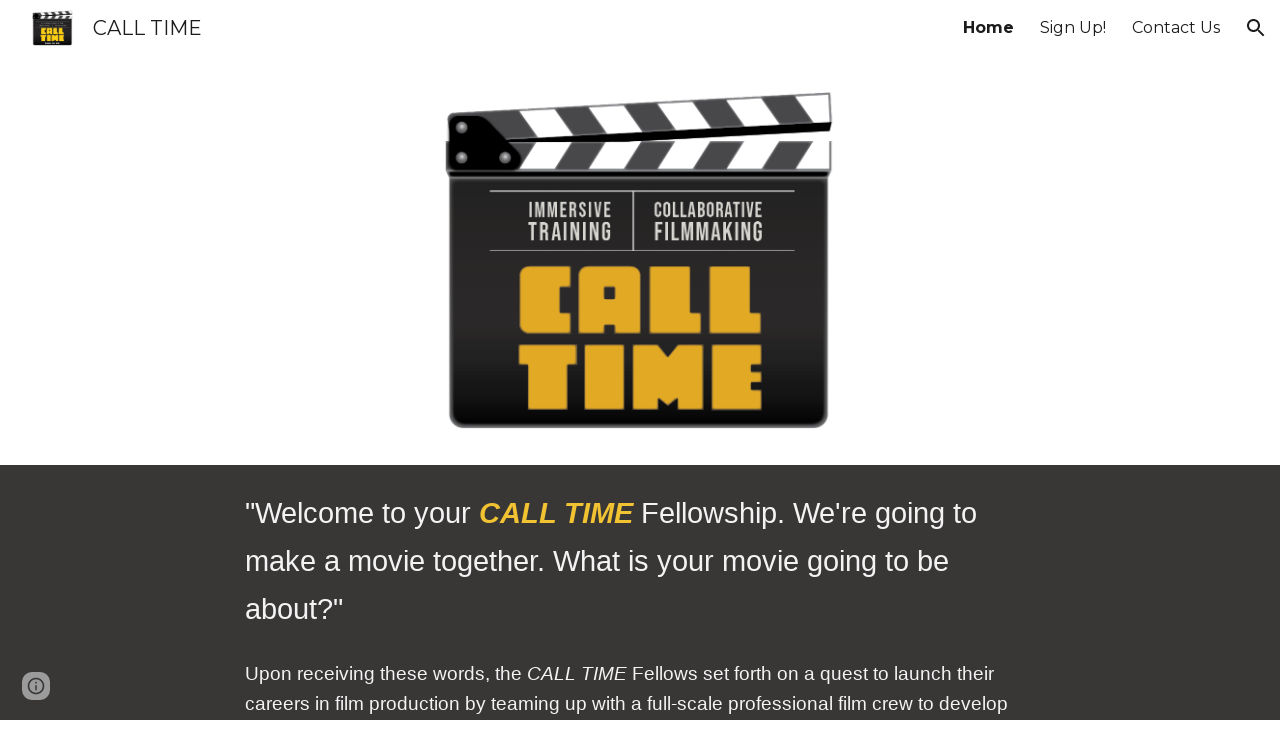

--- FILE ---
content_type: text/html; charset=utf-8
request_url: https://www.calltime.studio/
body_size: 35420
content:
<!DOCTYPE html><html lang="en-US" itemscope itemtype="http://schema.org/WebPage"><head><script nonce="x-U7Pzl0uxUYryYb3ByYrQ">window['ppConfig'] = {productName: '6b8ce7c01e3dacd3d2c7a8cd322ff979', deleteIsEnforced:  false , sealIsEnforced:  false , heartbeatRate:  0.5 , periodicReportingRateMillis:  60000.0 , disableAllReporting:  false };(function(){'use strict';function k(a){var b=0;return function(){return b<a.length?{done:!1,value:a[b++]}:{done:!0}}}function l(a){var b=typeof Symbol!="undefined"&&Symbol.iterator&&a[Symbol.iterator];if(b)return b.call(a);if(typeof a.length=="number")return{next:k(a)};throw Error(String(a)+" is not an iterable or ArrayLike");}var m=typeof Object.defineProperties=="function"?Object.defineProperty:function(a,b,c){if(a==Array.prototype||a==Object.prototype)return a;a[b]=c.value;return a};
function n(a){a=["object"==typeof globalThis&&globalThis,a,"object"==typeof window&&window,"object"==typeof self&&self,"object"==typeof global&&global];for(var b=0;b<a.length;++b){var c=a[b];if(c&&c.Math==Math)return c}throw Error("Cannot find global object");}var p=n(this);function q(a,b){if(b)a:{var c=p;a=a.split(".");for(var d=0;d<a.length-1;d++){var e=a[d];if(!(e in c))break a;c=c[e]}a=a[a.length-1];d=c[a];b=b(d);b!=d&&b!=null&&m(c,a,{configurable:!0,writable:!0,value:b})}}
q("Object.is",function(a){return a?a:function(b,c){return b===c?b!==0||1/b===1/c:b!==b&&c!==c}});q("Array.prototype.includes",function(a){return a?a:function(b,c){var d=this;d instanceof String&&(d=String(d));var e=d.length;c=c||0;for(c<0&&(c=Math.max(c+e,0));c<e;c++){var f=d[c];if(f===b||Object.is(f,b))return!0}return!1}});
q("String.prototype.includes",function(a){return a?a:function(b,c){if(this==null)throw new TypeError("The 'this' value for String.prototype.includes must not be null or undefined");if(b instanceof RegExp)throw new TypeError("First argument to String.prototype.includes must not be a regular expression");return this.indexOf(b,c||0)!==-1}});function r(a,b,c){a("https://csp.withgoogle.com/csp/proto/"+encodeURIComponent(b),JSON.stringify(c))}function t(){var a;if((a=window.ppConfig)==null?0:a.disableAllReporting)return function(){};var b,c,d,e;return(e=(b=window)==null?void 0:(c=b.navigator)==null?void 0:(d=c.sendBeacon)==null?void 0:d.bind(navigator))!=null?e:u}function u(a,b){var c=new XMLHttpRequest;c.open("POST",a);c.send(b)}
function v(){var a=(w=Object.prototype)==null?void 0:w.__lookupGetter__("__proto__"),b=x,c=y;return function(){var d=a.call(this),e,f,g,h;r(c,b,{type:"ACCESS_GET",origin:(f=window.location.origin)!=null?f:"unknown",report:{className:(g=d==null?void 0:(e=d.constructor)==null?void 0:e.name)!=null?g:"unknown",stackTrace:(h=Error().stack)!=null?h:"unknown"}});return d}}
function z(){var a=(A=Object.prototype)==null?void 0:A.__lookupSetter__("__proto__"),b=x,c=y;return function(d){d=a.call(this,d);var e,f,g,h;r(c,b,{type:"ACCESS_SET",origin:(f=window.location.origin)!=null?f:"unknown",report:{className:(g=d==null?void 0:(e=d.constructor)==null?void 0:e.name)!=null?g:"unknown",stackTrace:(h=Error().stack)!=null?h:"unknown"}});return d}}function B(a,b){C(a.productName,b);setInterval(function(){C(a.productName,b)},a.periodicReportingRateMillis)}
var D="constructor __defineGetter__ __defineSetter__ hasOwnProperty __lookupGetter__ __lookupSetter__ isPrototypeOf propertyIsEnumerable toString valueOf __proto__ toLocaleString x_ngfn_x".split(" "),E=D.concat,F=navigator.userAgent.match(/Firefox\/([0-9]+)\./),G=(!F||F.length<2?0:Number(F[1])<75)?["toSource"]:[],H;if(G instanceof Array)H=G;else{for(var I=l(G),J,K=[];!(J=I.next()).done;)K.push(J.value);H=K}var L=E.call(D,H),M=[];
function C(a,b){for(var c=[],d=l(Object.getOwnPropertyNames(Object.prototype)),e=d.next();!e.done;e=d.next())e=e.value,L.includes(e)||M.includes(e)||c.push(e);e=Object.prototype;d=[];for(var f=0;f<c.length;f++){var g=c[f];d[f]={name:g,descriptor:Object.getOwnPropertyDescriptor(Object.prototype,g),type:typeof e[g]}}if(d.length!==0){c=l(d);for(e=c.next();!e.done;e=c.next())M.push(e.value.name);var h;r(b,a,{type:"SEAL",origin:(h=window.location.origin)!=null?h:"unknown",report:{blockers:d}})}};var N=Math.random(),O=t(),P=window.ppConfig;P&&(P.disableAllReporting||P.deleteIsEnforced&&P.sealIsEnforced||N<P.heartbeatRate&&r(O,P.productName,{origin:window.location.origin,type:"HEARTBEAT"}));var y=t(),Q=window.ppConfig;if(Q)if(Q.deleteIsEnforced)delete Object.prototype.__proto__;else if(!Q.disableAllReporting){var x=Q.productName;try{var w,A;Object.defineProperty(Object.prototype,"__proto__",{enumerable:!1,get:v(),set:z()})}catch(a){}}
(function(){var a=t(),b=window.ppConfig;b&&(b.sealIsEnforced?Object.seal(Object.prototype):b.disableAllReporting||(document.readyState!=="loading"?B(b,a):document.addEventListener("DOMContentLoaded",function(){B(b,a)})))})();}).call(this);
</script><meta charset="utf-8"><script nonce="x-U7Pzl0uxUYryYb3ByYrQ">var DOCS_timing={}; DOCS_timing['sl']=new Date().getTime();</script><script nonce="x-U7Pzl0uxUYryYb3ByYrQ">function _DumpException(e) {throw e;}</script><script data-id="_gd" nonce="x-U7Pzl0uxUYryYb3ByYrQ">window.WIZ_global_data = {"K1cgmc":"%.@.[null,null,null,[1,1,[1769613291,894377000],4],null,25]]","nQyAE":{}};</script><script nonce="x-U7Pzl0uxUYryYb3ByYrQ">_docs_flag_initialData={"atari-emtpr":false,"atari-eibrm":false,"atari-etm":false,"docs-text-usc":true,"atari-bae":false,"docs-text-etsrdpn":false,"docs-text-etsrds":false,"docs-text-endes":false,"docs-text-escpv":true,"docs-text-ecfs":false,"docs-text-eetxp":false,"docs-text-ettctvs":false,"docs-text-escoubs":false,"docs-text-escivs":false,"docs-text-escitrbs":false,"docs-text-eiosmc":false,"docs-text-etb":false,"docs-text-esbefr":false,"docs-etshc":false,"docs-text-tbcb":2.0E7,"docs-efsmsdl":false,"docs-text-etof":false,"docs-text-ehlb":false,"docs-text-dwit":false,"docs-text-elawp":false,"docs-eec":true,"docs-esff":false,"docs-idu":false,"docs-sup":"","docs-dli":false,"docs-liap":"/naLogImpressions","ilcm":{"eui":"AHKXmL02lav1VawHwBdDGM5mKpfL0InHNeaBBKeiJOxAJVaxLZUONuj_iW0Y_c8VrEWYlnox9mbJ","je":1,"sstu":1769644177479762,"si":"CNKwz6S2r5IDFSgIbwYdTIgI9Q","gsc":null,"ei":[5703839,5704621,5706832,5706836,5738513,5738529,5740798,5740814,5743108,5743124,5747263,5758807,5758823,5762243,5762259,5773662,5773678,5774836,5774852,5776501,5776517,5784931,5784947,5784951,5784967,14101306,14101502,14101510,14101534,49472063,49472071,49643568,49643576,49644015,49644023,49769337,49769345,49822921,49822929,49823164,49823172,49833462,49833470,49842855,49842863,49924706,49924714,50266222,50266230,50273528,50273536,50297076,50297084,50549555,50549563,50561343,50561351,50586962,50586970,70971256,70971264,71079938,71079946,71085241,71085249,71120968,71120976,71387889,71387897,71465947,71465955,71501423,71501431,71528597,71528605,71530083,71530091,71544834,71544842,71546425,71546433,71642103,71642111,71658040,71658048,71659813,71659821,71689860,71689868,71710040,71710048,71742921,71742937,71798420,71798436,71798440,71798456,71825383,71825391,71855010,71855018,71897827,71897835,71960540,71960548,94327671,94327679,94353368,94353376,94434257,94434265,94507744,94507752,94523168,94523176,94624865,94624873,94629757,94629765,94660795,94660803,94661802,94661810,94692298,94692306,94744856,94744864,94785229,94785237,94864653,94864661,94904089,94904097,94918952,94918960,95087186,95087194,95087217,95087225,95112873,95112881,95135933,95135941,95314802,95314810,95317482,95317490,99251983,99251991,99265946,99265954,99338440,99338448,99368792,99368800,99402331,99402339,99440853,99440861,99457807,99457815,101508355,101508363,101519280,101519288,101562406,101562414,101631191,101631199,101659254,101659262,101687117,101687125,101754342,101754350,101836971,101836979,101837416,101837424,101855239,101855247,101887674,101887682,101917185,101917193,101922739,101922747,101922880,101922888,101933481,101933489,102030642,102030650,102044278,102044286,102059541,102059549,102070930,102070938,102074087,102074095,102146687,102146695,102161447,102161455,102198282,102198290,102199034,102199050,102244489,102244497,102249831,102262249,102262257,102280628,102280636,102287864,102287872,102343036,102343044,102343380,102343388,102402679,102402687,102428666,102428674,102430621,102430629,102469860,102469868,102515093,102515098,102517339,102517344,102673375,102685384,102685389,102685929,102685934,102690600,102690608,102691157,102691162,102718396,102721209,102721214,102741226,102741234,102762315,102762323,102787563,102807790,102807798,102867835,102867843,102887236,102887244,102903660,102903668,102909750,102909755,102921493,102921501,102925819,102925827,102926523,102926531,102932587,102932595,102944189,102944194,102944268,102944273,102944503,102944508,102944582,102944587,102944680,102944685,102944785,102944790,102956685,102956693,102969762,102969770,102972669,102972677,102973360,102973368,102984172,102984180,102988272,102988277,102988689,102988694,103011418,103011426,103176010,103176018,103176419,103176427,103286263,103286271,103286444,103286452,103288306,103288314,103289103,103289108,103289273,103289278,103296034,103296042,103326407,103326415,103343830,103343838,103354296,103354304,103354852,103354860,103355353,103355361,103355643,103355651,104530130,104573899,104573907,104575332,104575337,104575691,104575696,104615595,104615603,104661247,104661255,104663867,104663883,104699504,104699512,104761741,104761749,104764124,104764132,104801546,104801554,104857645,104857653,104869084,104869092,104874944,104874960,104907811,104907819,104940397,104940405,104962265,104976617,104976625,104983169,104983177,105072273,105072281,105082097,105082105,105112583,105112588,105114679,105114687,105120751,105120767,105140245,105140253,105143309,105143317,105180894,105180902,105276179,105276184,105283687,105283695,105292835,105292843,105293726,105293734,105302073,105302081,105346285,105346293,105360418,105360426,105360882,105360890,105373824,105373832,105393811,105393819,105439171,105439179,115509982,115509990,115533919,115533924,115626258,115626266,115626439,115626447,115669258,115669266,115748247,115748252,115769458,115769466,115786272,115786280,115818444,115818449,115895896,115895904,115909741,115909749,115936304,115936312,115990671,115990679,115996281,115996289,116059345,116059353,116068898,116068906,116095154,116095162,116176799,116176807,116179574,116179582,116221334,116221342,116235476,116235481,116276461,116276469,116307748,116361234,116407665,116416034,116416042,116421291,116421299,116425642,116428888,116448407,116449516,116470832,116479002,116479007,116483680,116483688,116495785,116496396,116498664,116503941,116503958,116542685,116550348,116567571,116567576,116593747,116613094,116613710,116670655,116680301,116680309,116685398,116685788,116704081,116704119,116714309,116714312,116771113,116771117,116813305,116840681,116840686,116874912,116877109,116919494,116923675,116924992,116980487,116980495,117021158,117021174,117026878,117026879,117037621,117037625,117166647],"crc":0,"cvi":[]},"docs-ccdil":false,"docs-eil":true,"info_params":{},"buildLabel":"editors.sites-viewer-frontend_20260121.02_p2","docs-show_debug_info":false,"atari-jefp":"/_/view/jserror","docs-jern":"view","atari-rhpp":"/_/view","docs-ecuach":false,"docs-cclt":2033,"docs-ecci":true,"docs-esi":false,"docs-efypr":true,"docs-eyprp":true,"docs-li":"104240","docs-trgthnt":"","docs-etmhn":false,"docs-thnt":"","docs-hbt":[],"docs-hdet":["nMX17M8pQ0kLUkpsP190WPbQDRJQ","17hED8kG50kLUkpsP190TThQn3DA","BDNZR4PXx0kLUkpsP190SJtNPkYt","Etj5wJCQk0kLUkpsP190NwiL8UMa","xCLbbDUPA0kLUkpsP190XkGJiPUm","2NUkoZehW0kLUkpsP190UUNLiXW9","yuvYtd5590kLUkpsP190Qya5K4UR","ZH4rzt2uk0kLUkpsP190UDkF5Bkq","uQUQhn57A0kLUkpsP190WHoihP41","93w8zoRF70kLUkpsP190TxXbtSeV","fAPatjr1X0kLUkpsP190SaRjNRjw","T4vgqqjK70kLUkpsP190ScPehgAW","JyFR2tYWZ0kLUkpsP190Rn3HzkxT","ufXj7vmeJ0kLUkpsP190QURhvJn2","KFks7UeZ30kLUkpsP190UUMR6cvh","LcTa6EjeC0kLUkpsP190RKgvW5qi","s3UFcjGjt0kLUkpsP190Z45ftWRr","o99ewBQXy0kLUkpsP190Nq2qr6tf","PHVyy5uSS0kLUkpsP190SUsYo8gQ","yZn21akid0iSFTCbiEB0WPiGEST3","h2TtqzmQF0kLUkpsP190YPJiQt7p","MZi9vb5UC0kLUkpsP190ReUhvVjy","dSR6SPjB80kLUkpsP190Y3xHa9qA","Bz6B7VmLu0kLUkpsP190W3FeobP7","AiLoubzsd0kLUkpsP190XtYNPgYT","2J3DVQoVh0kLUkpsP190R5wShSrC","MLmbZasLS0kLUkpsP190YHf6Zjsf","S1T4ezMsZ0kLUkpsP190U6GfQUxi","LwAAPYPwi0kLUkpsP190TR4aaiFR","zZpS7TtwA0kLUkpsP190SJfhmHn8","N5u4VeWhx0iSFTCbiEB0VUTNdX6g","XM16tjwrD0iSFTCbiEB0NfzvTeuU","ybYTJk1eD0iSFTCbiEB0QV4rkzSF","TgXar1TSG0iSFTCbiEB0SsXMaKuP","JYfGDkExa0iSFTCbiEB0TTQnEDtH","2i9JBUZ3w0iSFTCbiEB0RytbUoNq","pgvTVXNKa0iSFTCbiEB0ShqmBTMR","NsVnd81bW0iSFTCbiEB0RhcXEK9M","rTQirATnb0iSFTCbiEB0W5cPcA7D","wNyww2Syr0iSFTCbiEB0Pzsbemba","DVdpfbqGj0iSFTCbiEB0RP4dMdFg","WKN3dsuG20iSFTCbiEB0NtEYhMK7","S5iPRteXX0iSFTCbiEB0YkMazE6h","6hmou1AcB0iSFTCbiEB0R9rZWXdz","wvo4NcLUj0iSFTCbiEB0Tt7mcVxE","HWuSeN2AB0iSFTCbiEB0PoBwHT2F","rMLvYG5Cd0iSFTCbiEB0VMB6o5sk","EnxXFzAMR0iSFTCbiEB0NxWnFJEU","rTcCMw3BM0mHq3jmV6o0RHeAExRK","HUYzfGVRa0mHq3jmV6o0Uxe2caXK","1XYMmM1Cu0mHq3jmV6o0Z3pEi8xm","xHhMJiXiV0mHq3jmV6o0WB8WinyM","xwSFpxEiU0mHq3jmV6o0PcnvcKmd","4MBkBg26q0mHq3jmV6o0QeKPRMpY","y5g8iW2T80mHq3jmV6o0Nr8SAj4C","W9YRKy3Lb0iSFTCbiEB0Xfs1EfPr","Ed3nhrN8D0iSFTCbiEB0RN4bJ53y","zxDKY7PC10iSFTCbiEB0UDYPJwDZ","bhEyDmbwi0mHq3jmV6o0TngCF1v2","6rKYZ6uHA0mHq3jmV6o0TeDZjgB8","71Deousgx0mHq3jmV6o0WXBQiyzi","sVEZbUAa70mHq3jmV6o0TNq1M7FF","8ZPFZT5nG0mHq3jmV6o0PJ5yoVh4","P55v8p4Lk0mHq3jmV6o0VjggjHMV","QqnZoz9ko0mHq3jmV6o0QskzBcHn","6nr31z9Wv0mERqSGkGf0VhuvAXWC","RLHeYNm410mERqSGkGf0Y817EUFK","vmx68XtfJ0mERqSGkGf0RCUBfsQr","687J7yD1q0mERqSGkGf0RVmMYHo1","qwhWQy8Zi0mERqSGkGf0W2tdypUF","wF8Sk241e0mERqSGkGf0YNtN6gpV","ijUhdx2QN0mERqSGkGf0TSD26iBJ","3iBLaMnuG0mERqSGkGf0VdY8XuLS","cFR77YEGo0iSFTCbiEB0PcMDWjX2","evUYuNCS80mERqSGkGf0Psi8j3Dw","soWncRV7C0mERqSGkGf0PZheXrWA","TvjoiCaar0mERqSGkGf0S9qS5adj","txL54xWLC0mERqSGkGf0XoEGTvCu","MP3EsW1un0mERqSGkGf0QDkfTxat","N1q4Y3fqz0mERqSGkGf0W1oPWWoc","pnKWhXiJi0mERqSGkGf0RDJejrBm","uLoGBsxEp0mERqSGkGf0Umz4HBC5","ffZmMGtYT0suK1NZr2K0QUxSzEMN","NagbcZWyB0suK1NZr2K0SJmfmJ3n","KMcLKvubv0suK1NZr2K0PLMUJ7zr","a13ejFS5i0suK1NZr2K0WzewY5tP","pZ1hXv7ve0suK1NZr2K0U5qoNhyU","pwLDucJZU0ezFcgqx310NgtmYpbV","TCKDVQ6J0Bn3gbW4AcZC0PQKypCa","Z7vabQzZ0Bn3gbW4AcZC0TfvmSab","UUNcLtsso0mERqSGkGf0Uwg2tMZa","wYCZkqoz10fBWirfAym0S1sADKbJ"],"docs-hunds":false,"docs-hae":"PROD","docs-ehn":false,"docs-epq":true,"docs-upap":"/_/view/prefs"}; _docs_flag_cek= null ; if (window['DOCS_timing']) {DOCS_timing['ifdld']=new Date().getTime();}</script><meta name="viewport" content="width=device-width, initial-scale=1"><meta http-equiv="X-UA-Compatible" content="IE=edge"><meta name="referrer" content="strict-origin-when-cross-origin"><link rel="icon" href="https://lh3.googleusercontent.com/sitesv/[base64]"><meta property="og:title" content="CALL TIME"><meta property="og:type" content="website"><meta property="og:url" content="https://www.calltime.studio/"><meta property="og:description" content="&quot;Welcome to your CALL TIME Fellowship. We&#39;re going to make a movie together. What is your movie going to be about?&quot;

Upon receiving these words, the CALL TIME Fellows set forth on a quest to launch their careers in film production by teaming up with a full-scale professional film crew to develop"><meta itemprop="name" content="CALL TIME"><meta itemprop="description" content="&quot;Welcome to your CALL TIME Fellowship. We&#39;re going to make a movie together. What is your movie going to be about?&quot;

Upon receiving these words, the CALL TIME Fellows set forth on a quest to launch their careers in film production by teaming up with a full-scale professional film crew to develop"><meta itemprop="url" content="https://www.calltime.studio/"><meta itemprop="thumbnailUrl" content="https://lh3.googleusercontent.com/sitesv/APaQ0SSO_Rc96KU5b5fiUubQ-DPZ1FurYc_U0WHrYgvDqeEl1NwTC8piVEIRUPhBew_kPaBIIgWBo4XFz0vQvvUXYb6Z5wb_Dn2QGwsUA3M_5aOQVSJy4wypec3J7sbVLhBSPdPShESDUNA78o6fXWDZU7Lsrt0cTgfmfn6gbLuF8mILr_Omn0yzJ-YY=w16383"><meta itemprop="image" content="https://lh3.googleusercontent.com/sitesv/APaQ0SSO_Rc96KU5b5fiUubQ-DPZ1FurYc_U0WHrYgvDqeEl1NwTC8piVEIRUPhBew_kPaBIIgWBo4XFz0vQvvUXYb6Z5wb_Dn2QGwsUA3M_5aOQVSJy4wypec3J7sbVLhBSPdPShESDUNA78o6fXWDZU7Lsrt0cTgfmfn6gbLuF8mILr_Omn0yzJ-YY=w16383"><meta itemprop="imageUrl" content="https://lh3.googleusercontent.com/sitesv/APaQ0SSO_Rc96KU5b5fiUubQ-DPZ1FurYc_U0WHrYgvDqeEl1NwTC8piVEIRUPhBew_kPaBIIgWBo4XFz0vQvvUXYb6Z5wb_Dn2QGwsUA3M_5aOQVSJy4wypec3J7sbVLhBSPdPShESDUNA78o6fXWDZU7Lsrt0cTgfmfn6gbLuF8mILr_Omn0yzJ-YY=w16383"><meta property="og:image" content="https://lh3.googleusercontent.com/sitesv/APaQ0SSO_Rc96KU5b5fiUubQ-DPZ1FurYc_U0WHrYgvDqeEl1NwTC8piVEIRUPhBew_kPaBIIgWBo4XFz0vQvvUXYb6Z5wb_Dn2QGwsUA3M_5aOQVSJy4wypec3J7sbVLhBSPdPShESDUNA78o6fXWDZU7Lsrt0cTgfmfn6gbLuF8mILr_Omn0yzJ-YY=w16383"><link href="https://fonts.googleapis.com/css?family=Google+Sans:400,500|Roboto:300,400,500,700|Source+Code+Pro:400,700&display=swap" rel="stylesheet" nonce="lVTFgXcYVRKbjcQohr3YXQ"><link href="https://fonts.googleapis.com/css?family=Avenir%3Ai%2Cbi%2C700%2C400&display=swap" rel="stylesheet" nonce="lVTFgXcYVRKbjcQohr3YXQ"><link href="https://fonts.googleapis.com/css?family=Montserrat%3Ai%2Cbi%2C700%2C900%2C400&display=swap" rel="stylesheet" nonce="lVTFgXcYVRKbjcQohr3YXQ"><style nonce="lVTFgXcYVRKbjcQohr3YXQ">@media only screen and (max-width: 479px){.ZA9Nm{font-size: 19.0pt;}}@media only screen and (min-width: 480px) and (max-width: 767px){.ZA9Nm{font-size: 21.0pt;}}@media only screen and (min-width: 768px) and (max-width: 1279px){.ZA9Nm{font-size: 22.0pt;}}@media only screen and (min-width: 1280px){.ZA9Nm{font-size: 22.0pt;}}</style><script nonce="x-U7Pzl0uxUYryYb3ByYrQ">(function() {var img = new Image().src = "https://ssl.gstatic.com/atari/images/results-not-loaded.svg";})();</script><link rel="stylesheet" href="https://www.gstatic.com/_/atari/_/ss/k=atari.vw.BAO73sQ08Ww.L.W.O/am=AAgGEA/d=1/rs=AGEqA5lf3ZUtqrh9Rvs_5j3VUY-5Xw6Nhw" data-id="_cl" nonce="lVTFgXcYVRKbjcQohr3YXQ"><script nonce="x-U7Pzl0uxUYryYb3ByYrQ"></script><title>CALL TIME</title><style jsname="ptDGoc" nonce="lVTFgXcYVRKbjcQohr3YXQ">.htnAL{height: 27.0pt; font-size: 12.0pt; font-family: Montserrat; font-weight: 400; font-style: normal;}.QmpIrf{background-color: rgba(193,40,45,1); color: rgba(249,249,249,1); border-color: rgba(193,40,45,1);}.xkUom{background-color: rgba(0,0,0,0); color: rgba(193,40,45,1); border-color: rgba(193,40,45,1);}.KjwKmc{background-color: rgba(0,0,0,0); color: rgba(193,40,45,1); border-color: rgba(0,0,0,0);}.qeLZfd .QmpIrf{background-color: rgba(193,40,45,1); color: rgba(249,249,249,1); border-color: rgba(193,40,45,1);}.qeLZfd .xkUom{background-color: rgba(0,0,0,0); color: rgba(28,28,28,1); border-color: rgba(28,28,28,1);}.qeLZfd .KjwKmc{background-color: rgba(0,0,0,0); color: rgba(28,28,28,1); border-color: rgba(0,0,0,0);}.lQAHbd .QmpIrf{background-color: rgba(193,40,45,1); color: rgba(249,249,249,1); border-color: rgba(193,40,45,1);}.lQAHbd .xkUom{background-color: rgba(0,0,0,0); color: rgba(249,249,249,1); border-color: rgba(249,249,249,1);}.lQAHbd .KjwKmc{background-color: rgba(0,0,0,0); color: rgba(249,249,249,1); border-color: rgba(0,0,0,0);}.tpmmCb .QmpIrf{background-color: rgba(193,40,45,1); color: rgba(249,249,249,1); border-color: rgba(193,40,45,1);}.tpmmCb .xkUom{background-color: rgba(0,0,0,0); color: rgba(193,40,45,1); border-color: rgba(193,40,45,1);}.tpmmCb .KjwKmc{background-color: rgba(0,0,0,0); color: rgba(193,40,45,1); border-color: rgba(0,0,0,0);}.nyKByd .QmpIrf{background-color: rgba(193,40,45,1); color: rgba(249,249,249,1); border-color: rgba(193,40,45,1);}.nyKByd .xkUom{background-color: rgba(0,0,0,0); color: rgba(249,249,249,1); border-color: rgba(249,249,249,1);}.nyKByd .KjwKmc{background-color: rgba(0,0,0,0); color: rgba(249,249,249,1); border-color: rgba(0,0,0,0);}.iwQgFb{background-color: rgba(0,0,0,0.150000006); height: 2.0px; margin-top: 8.5px;}.qeLZfd .iwQgFb{background-color: rgba(0,0,0,0.150000006); height: 2.0px; margin-top: 8.5px;}.lQAHbd .iwQgFb{background-color: rgba(255,255,255,0.200000003); height: 2.0px; margin-top: 8.5px;}.CbiMKe{background-color: rgba(193,40,45,1);}.qeLZfd .CbiMKe{background-color: rgba(193,40,45,1);}.lQAHbd .CbiMKe{background-color: rgba(193,40,45,1);}.tpmmCb .CbiMKe{background-color: rgba(193,40,45,1);}.nyKByd .CbiMKe{background-color: rgba(193,40,45,1);}.PsKE7e{font-family: Montserrat;}.TlfmSc{font-family: Montserrat;}.Zjiec{font-family: Montserrat;}@media only screen and (max-width: 479px){.TlfmSc{font-size: 13.0pt;}}@media only screen and (min-width: 480px) and (max-width: 767px){.TlfmSc{font-size: 14.0pt;}}@media only screen and (min-width: 768px) and (max-width: 1279px){.TlfmSc{font-size: 15.0pt;}}@media only screen and (min-width: 1280px){.TlfmSc{font-size: 15.0pt;}}@media only screen and (max-width: 479px){.Zjiec{font-size: 16.0pt;}}@media only screen and (min-width: 480px) and (max-width: 767px){.Zjiec{font-size: 18.0pt;}}@media only screen and (min-width: 768px) and (max-width: 1279px){.Zjiec{font-size: 20.0pt;}}@media only screen and (min-width: 1280px){.Zjiec{font-size: 20.0pt;}}@media only screen and (max-width: 479px){.PsKE7e{font-size: 12.0pt;}}@media only screen and (min-width: 480px) and (max-width: 767px){.PsKE7e{font-size: 12.0pt;}}@media only screen and (min-width: 768px) and (max-width: 1279px){.PsKE7e{font-size: 12.0pt;}}@media only screen and (min-width: 1280px){.PsKE7e{font-size: 12.0pt;}}.IKA38e{margin-top: 8.0px;}.eWDljc{padding-top: 0; padding-bottom: 8.0px;}.Zjiec{margin: 48px 32px 62px 48px;}.XMyrgf{margin: 48px 32px 0 48px;}.JzO0Vc{background-color: rgba(28,28,28,1);}.zDUgLc{background-color: rgba(28,28,28,1);}.eWDljc{background-color: rgba(28,28,28,1);}.wgxiMe{background-color: rgba(28,28,28,1);}.YSH9J{color: rgba(249,249,249,1);}.iWs3gf.chg4Jd:focus{background-color: rgba(249,249,249,0.1199999973);}.oNsfjf{color: rgba(249,249,249,1);}.YSH9J:not(.tCHXDc):not(.TlfmSc):not(.M9vuGd):hover{color: rgba(249,249,249,0.8199999928);}.oNsfjf:not(.tCHXDc):not(.Zjiec):not(.lhZOrc):hover{color: rgba(249,249,249,0.8199999928);}.fOU46b .zDUgLc{opacity: 0;}.fOU46b .LBrwzc .zDUgLc{opacity: 1;}.fOU46b .GBy4H .zDUgLc{opacity: 1;}.fOU46b .HP6J1d .YSH9J{color: rgba(249,249,249,1);}.fOU46b .HP6J1d .iWs3gf.chg4Jd:focus{background-color: rgba(249,249,249,0.1199999973);}.fOU46b .HP6J1d .PsKE7e.YSH9J:not(.M9vuGd):hover{color: rgba(249,249,249,0.8199999928);}.fOU46b .G8QRnc .YSH9J{color: rgba(28,28,28,1);}.fOU46b .G8QRnc .iWs3gf.chg4Jd:focus{background-color: rgba(28,28,28,0.1199999973);}.fOU46b .G8QRnc .PsKE7e.YSH9J:not(.M9vuGd):hover{color: rgba(28,28,28,0.8199999928);}.fOU46b .usN8rf .YSH9J{color: rgba(28,28,28,1);}.fOU46b .usN8rf .iWs3gf.chg4Jd:focus{background-color: rgba(28,28,28,0.1199999973);}.fOU46b .usN8rf .PsKE7e.YSH9J:not(.M9vuGd):hover{color: rgba(28,28,28,0.8199999928);}.fOU46b .aCIEDd .YSH9J{color: rgba(28,28,28,1);}.fOU46b .aCIEDd .iWs3gf.chg4Jd:focus{background-color: rgba(28,28,28,0.1199999973);}.fOU46b .aCIEDd .PsKE7e.YSH9J:not(.M9vuGd):hover{color: rgba(28,28,28,0.8199999928);}.fOU46b .a3ETed .YSH9J{color: rgba(249,249,249,1);}.fOU46b .a3ETed .iWs3gf.chg4Jd:focus{background-color: rgba(249,249,249,0.1199999973);}.fOU46b .a3ETed .PsKE7e.YSH9J:not(.M9vuGd):hover{color: rgba(249,249,249,0.8199999928);}.GBy4H .YSH9J{color: rgba(249,249,249,1);}.GBy4H .iWs3gf.chg4Jd:focus{background-color: rgba(249,249,249,0.1199999973);}.GBy4H .PsKE7e.YSH9J:not(.M9vuGd):hover{color: rgba(249,249,249,0.8199999928);}.LBrwzc .YSH9J{color: rgba(28,28,28,1);}.LBrwzc .iWs3gf.chg4Jd:focus{background-color: rgba(28,28,28,0.1199999973);}.LBrwzc .PsKE7e.YSH9J:not(.M9vuGd):hover{color: rgba(28,28,28,0.8199999928);}.GBy4H .oNsfjf{color: rgba(249,249,249,1);}.GBy4H .PsKE7e.oNsfjf:not(.lhZOrc):hover{color: rgba(249,249,249,0.8199999928);}.LBrwzc .oNsfjf{color: rgba(28,28,28,1);}.LBrwzc .PsKE7e.oNsfjf:not(.lhZOrc):hover{color: rgba(28,28,28,0.8199999928);}.M9vuGd{font-weight: bold;}.lhZOrc{font-weight: bold;}.LB7kq{padding-bottom: 56px; padding-top: 56px;}.qnVSj{color: rgba(28,28,28,1);}.zfr3Q{color: rgba(28,28,28,1);}.qeLZfd .qnVSj{color: rgba(28,28,28,1);}.qeLZfd .zfr3Q{color: rgba(28,28,28,1);}.lQAHbd .qnVSj{color: rgba(249,249,249,1);}.lQAHbd .zfr3Q{color: rgba(249,249,249,1);}.tpmmCb .qnVSj{color: rgba(28,28,28,1);}.tpmmCb .zfr3Q{color: rgba(28,28,28,1);}.nyKByd .qnVSj{color: rgba(249,249,249,1);}.nyKByd .zfr3Q{color: rgba(249,249,249,1);}.qLrapd{color: rgba(193,40,45,1);}.duRjpb{color: rgba(193,40,45,1);}.duRjpb .OUGEr{color: rgba(193,40,45,1);}.qeLZfd .qLrapd{color: rgba(28,28,28,1);}.qeLZfd .duRjpb{color: rgba(28,28,28,1);}.qeLZfd .duRjpb .OUGEr{color: rgba(28,28,28,1);}.lQAHbd .qLrapd{color: rgba(249,249,249,1);}.lQAHbd .duRjpb{color: rgba(249,249,249,1);}.lQAHbd .duRjpb .OUGEr{color: rgba(249,249,249,1);}.tpmmCb .qLrapd{color: rgba(28,28,28,1);}.tpmmCb .duRjpb{color: rgba(28,28,28,1);}.tpmmCb .duRjpb .OUGEr{color: rgba(28,28,28,1);}.nyKByd .qLrapd{color: rgba(249,249,249,1);}.nyKByd .duRjpb{color: rgba(249,249,249,1);}.nyKByd .duRjpb .OUGEr{color: rgba(249,249,249,1);}.aHM7ed{color: rgba(193,40,45,1);}.JYVBee{color: rgba(193,40,45,1);}.JYVBee .OUGEr{color: rgba(193,40,45,1);}.qeLZfd .aHM7ed{color: rgba(28,28,28,1);}.qeLZfd .JYVBee{color: rgba(28,28,28,1);}.qeLZfd .JYVBee .OUGEr{color: rgba(28,28,28,1);}.lQAHbd .aHM7ed{color: rgba(249,249,249,1);}.lQAHbd .JYVBee{color: rgba(249,249,249,1);}.lQAHbd .JYVBee .OUGEr{color: rgba(249,249,249,1);}.tpmmCb .aHM7ed{color: rgba(28,28,28,1);}.tpmmCb .JYVBee{color: rgba(28,28,28,1);}.tpmmCb .JYVBee .OUGEr{color: rgba(28,28,28,1);}.nyKByd .aHM7ed{color: rgba(249,249,249,1);}.nyKByd .JYVBee{color: rgba(249,249,249,1);}.nyKByd .JYVBee .OUGEr{color: rgba(249,249,249,1);}.NHD4Gf{color: rgba(193,40,45,1);}.OmQG5e{color: rgba(193,40,45,1);}.OmQG5e .OUGEr{color: rgba(193,40,45,1);}.qeLZfd .NHD4Gf{color: rgba(28,28,28,1);}.qeLZfd .OmQG5e{color: rgba(28,28,28,1);}.qeLZfd .OmQG5e .OUGEr{color: rgba(28,28,28,1);}.lQAHbd .NHD4Gf{color: rgba(249,249,249,1);}.lQAHbd .OmQG5e{color: rgba(249,249,249,1);}.lQAHbd .OmQG5e .OUGEr{color: rgba(249,249,249,1);}.tpmmCb .NHD4Gf{color: rgba(28,28,28,1);}.tpmmCb .OmQG5e{color: rgba(28,28,28,1);}.tpmmCb .OmQG5e .OUGEr{color: rgba(28,28,28,1);}.nyKByd .NHD4Gf{color: rgba(249,249,249,1);}.nyKByd .OmQG5e{color: rgba(249,249,249,1);}.nyKByd .OmQG5e .OUGEr{color: rgba(249,249,249,1);}.Glwbz{color: rgba(28,28,28,1);}.TMjjoe{color: rgba(28,28,28,1);}.qeLZfd .Glwbz{color: rgba(28,28,28,1);}.qeLZfd .TMjjoe{color: rgba(28,28,28,1);}.lQAHbd .Glwbz{color: rgba(249,249,249,1);}.lQAHbd .TMjjoe{color: rgba(249,249,249,1);}.tpmmCb .Glwbz{color: rgba(28,28,28,1);}.tpmmCb .TMjjoe{color: rgba(28,28,28,1);}.nyKByd .Glwbz{color: rgba(249,249,249,1);}.nyKByd .TMjjoe{color: rgba(249,249,249,1);}.aw5Odc{color: rgba(193,40,45,1);}a.chg4Jd:focus{box-shadow: 0 0 0 2px rgba(255, 255, 255, 0.8), 0 0 0 4px rgba(193, 40, 45, 1);}.htnAL:focus-within{box-shadow: 0 0 0 2px rgba(255, 255, 255, 0.8), 0 0 0 4px rgba(193, 40, 45, 1);}.qeLZfd .aw5Odc{color: rgba(28,28,28,1);}.qeLZfd a.chg4Jd:focus{box-shadow: 0 0 0 2px rgba(255, 255, 255, 0.8), 0 0 0 4px rgba(28, 28, 28, 1);}.qeLZfd .htnAL:focus-within{box-shadow: 0 0 0 2px rgba(255, 255, 255, 0.8), 0 0 0 4px rgba(28, 28, 28, 1);}.lQAHbd .aw5Odc{color: rgba(249,249,249,1);}.lQAHbd a.chg4Jd:focus{box-shadow: 0 0 0 2px rgba(255, 255, 255, 0.8), 0 0 0 4px rgba(249, 249, 249, 1);}.lQAHbd .htnAL:focus-within{box-shadow: 0 0 0 2px rgba(255, 255, 255, 0.8), 0 0 0 4px rgba(249, 249, 249, 1);}.tpmmCb .aw5Odc{color: rgba(28,28,28,1);}.tpmmCb a.chg4Jd:focus{box-shadow: 0 0 0 2px rgba(255, 255, 255, 0.8), 0 0 0 4px rgba(28, 28, 28, 1);}.tpmmCb .htnAL:focus-within{box-shadow: 0 0 0 2px rgba(255, 255, 255, 0.8), 0 0 0 4px rgba(28, 28, 28, 1);}.nyKByd .aw5Odc{color: rgba(249,249,249,1);}.nyKByd a.chg4Jd:focus{box-shadow: 0 0 0 2px rgba(255, 255, 255, 0.8), 0 0 0 4px rgba(249, 249, 249, 1);}.nyKByd .htnAL:focus-within{box-shadow: 0 0 0 2px rgba(255, 255, 255, 0.8), 0 0 0 4px rgba(249, 249, 249, 1);}.ImnMyf{color: rgba(28,28,28,1);}.Vs12Bd{color: rgba(28,28,28,1);}.S5d9Rd{color: rgba(249,249,249,1);}.yaqOZd:before{display: block; background-color: rgba(255,255,255,1);}.yaqOZd.qeLZfd:before{display: block; background-color: rgba(226,169,37,1);}.yaqOZd.lQAHbd:before{display: block; background-color: rgba(57,54,54,1);}.O13XJf{height: 340px;}.nyKByd .Wew9ke{fill: rgba(255,255,255,1);}.tpmmCb .Wew9ke{fill: rgba(0,0,0,0.5400000215);}@media only screen and (max-width: 479px){.O13XJf{height: 250px;}}.SBrW1{height: 430px;}.M63kCb{background-color: rgba(255,255,255,1);}.xgQ6eb{background-color: rgba(255,255,255,1);}.mtsG9b{background-color: rgba(0,0,0,0.0299999993); outline-color: rgba(0,0,0,0.1000000015);}.qeLZfd .mtsG9b{background-color: rgba(0,0,0,0.0299999993); outline-color: rgba(0,0,0,0.1000000015);}.lQAHbd .mtsG9b{background-color: rgba(255,255,255,0.200000003); outline-color: rgba(255,255,255,0.3199999928);}.Mt0nFe{border-color: rgba(0,0,0,0.1000000015);}.qeLZfd .Mt0nFe{border-color: rgba(0,0,0,0.1000000015);}.lQAHbd .Mt0nFe{border-color: rgba(255,255,255,0.3199999928);}.ImnMyf{background-color: rgba(255,255,255,1);}.Vs12Bd{background-color: rgba(226,169,37,1);}.S5d9Rd{background-color: rgba(57,54,54,1);}.Wwnuce:not(.zX62Be){color: rgba(0,0,0,0.5400000215); fill: rgba(0,0,0,0.5400000215);}.qeLZfd .Wwnuce:not(.zX62Be){color: rgba(0,0,0,0.5400000215); fill: rgba(0,0,0,0.5400000215);}.lQAHbd .Wwnuce:not(.zX62Be){color: rgba(255,255,255,0.3199999928); fill: rgba(255,255,255,0.3199999928);}.tpmmCb .Wwnuce:not(.zX62Be){color: rgba(0,0,0,0.5400000215); fill: rgba(0,0,0,0.5400000215);}.nyKByd .Wwnuce:not(.zX62Be){color: rgba(255,255,255,0.3199999928); fill: rgba(255,255,255,0.3199999928);}.yaqOZd.O13XJf:before{background-color: rgba(193,40,45,1);}.CMArNe{background-color: rgba(193,40,45,1);}@media only screen and (min-width: 768px){.yaqOZd:not(.LB7kq):not(.WxWicb){padding-top: 0.5rem; padding-bottom: 0.5rem;}}.j5pSsc{padding-left: 9px; padding-right: 9px;}.ZcASvf-AhqUyc-R6PoUb.SQVYQc .QjXeod{padding-top: 15.0%;}.ZcASvf-AhqUyc-R6PoUb.SQVYQc .KpytNd{width: 7.5%;}@media only screen{.ZcASvf-AhqUyc-R6PoUb.SQVYQc .LkDMRd{padding-left: 7.5%; padding-right: 7.5%;}}@media only screen{.ZcASvf-AhqUyc-R6PoUb.pdLmec .thH0zb{padding-left: 7.5%; padding-right: 7.5%;}}@media only screen{.ZcASvf-AhqUyc-R6PoUb .JFjBQd{left: -8.108108108108107%; right: -8.108108108108107%;}}@media only screen{.ZcASvf-AhqUyc-R6PoUb .JFjBQd .RQS9hb{left: 15.0%; width: 70.0%;}}.Ktthjf-AhqUyc-R6PoUb.SQVYQc .QjXeod{padding-top: 15.0%;}.Ktthjf-AhqUyc-R6PoUb.SQVYQc .KpytNd{width: 7.5%;}@media only screen and (min-width: 480px){.Ktthjf-AhqUyc-R6PoUb.SQVYQc .LkDMRd{padding-left: 7.5%; padding-right: 7.5%;}}@media only screen and (min-width: 480px){.Ktthjf-AhqUyc-R6PoUb.pdLmec .thH0zb{padding-left: 7.5%; padding-right: 7.5%;}}@media only screen and (min-width: 480px){.Ktthjf-AhqUyc-R6PoUb .JFjBQd{left: -8.108108108108107%; right: -8.108108108108107%;}}@media only screen and (min-width: 480px){.Ktthjf-AhqUyc-R6PoUb .JFjBQd .RQS9hb{left: 15.0%; width: 70.0%;}}.Ft7HRd-AhqUyc-R6PoUb.SQVYQc .QjXeod{padding-top: 15.0%;}.Ft7HRd-AhqUyc-R6PoUb.SQVYQc .KpytNd{width: 7.5%;}@media only screen and (min-width: 768px){.Ft7HRd-AhqUyc-R6PoUb.SQVYQc .LkDMRd{padding-left: 7.5%; padding-right: 7.5%;}}@media only screen and (min-width: 768px){.Ft7HRd-AhqUyc-R6PoUb.pdLmec .thH0zb{padding-left: 7.5%; padding-right: 7.5%;}}@media only screen and (min-width: 768px){.Ft7HRd-AhqUyc-R6PoUb .JFjBQd{left: -8.108108108108107%; right: -8.108108108108107%;}}@media only screen and (min-width: 768px){.Ft7HRd-AhqUyc-R6PoUb .JFjBQd .RQS9hb{left: 15.0%; width: 70.0%;}}.ZcASvf-AhqUyc-ibL1re.SQVYQc .QjXeod{padding-top: 7.5%;}.ZcASvf-AhqUyc-ibL1re.SQVYQc .KpytNd{width: 3.75%;}@media only screen{.ZcASvf-AhqUyc-ibL1re.SQVYQc .LkDMRd{padding-left: 3.75%; padding-right: 3.75%;}}@media only screen{.ZcASvf-AhqUyc-ibL1re.pdLmec .thH0zb{padding-left: 3.75%; padding-right: 3.75%;}}@media only screen{.ZcASvf-AhqUyc-ibL1re .JFjBQd{left: -3.896103896103896%; right: -3.896103896103896%;}}@media only screen{.ZcASvf-AhqUyc-ibL1re .JFjBQd .RQS9hb{left: 7.5%; width: 85.0%;}}.Ktthjf-AhqUyc-ibL1re.SQVYQc .QjXeod{padding-top: 7.5%;}.Ktthjf-AhqUyc-ibL1re.SQVYQc .KpytNd{width: 3.75%;}@media only screen and (min-width: 480px){.Ktthjf-AhqUyc-ibL1re.SQVYQc .LkDMRd{padding-left: 3.75%; padding-right: 3.75%;}}@media only screen and (min-width: 480px){.Ktthjf-AhqUyc-ibL1re.pdLmec .thH0zb{padding-left: 3.75%; padding-right: 3.75%;}}@media only screen and (min-width: 480px){.Ktthjf-AhqUyc-ibL1re .JFjBQd{left: -3.896103896103896%; right: -3.896103896103896%;}}@media only screen and (min-width: 480px){.Ktthjf-AhqUyc-ibL1re .JFjBQd .RQS9hb{left: 7.5%; width: 85.0%;}}.Ft7HRd-AhqUyc-ibL1re.SQVYQc .QjXeod{padding-top: 7.5%;}.Ft7HRd-AhqUyc-ibL1re.SQVYQc .KpytNd{width: 3.75%;}@media only screen and (min-width: 768px){.Ft7HRd-AhqUyc-ibL1re.SQVYQc .LkDMRd{padding-left: 3.75%; padding-right: 3.75%;}}@media only screen and (min-width: 768px){.Ft7HRd-AhqUyc-ibL1re.pdLmec .thH0zb{padding-left: 3.75%; padding-right: 3.75%;}}@media only screen and (min-width: 768px){.Ft7HRd-AhqUyc-ibL1re .JFjBQd{left: -3.896103896103896%; right: -3.896103896103896%;}}@media only screen and (min-width: 768px){.Ft7HRd-AhqUyc-ibL1re .JFjBQd .RQS9hb{left: 7.5%; width: 85.0%;}}.ZcASvf-AhqUyc-c5RTEf.SQVYQc .QjXeod{padding-top: 5.0%;}.ZcASvf-AhqUyc-c5RTEf.SQVYQc .KpytNd{width: 2.5%;}@media only screen{.ZcASvf-AhqUyc-c5RTEf.SQVYQc .LkDMRd{padding-left: 2.5%; padding-right: 2.5%;}}@media only screen{.ZcASvf-AhqUyc-c5RTEf.pdLmec .thH0zb{padding-left: 2.5%; padding-right: 2.5%;}}@media only screen{.ZcASvf-AhqUyc-c5RTEf .JFjBQd{left: -2.5641025641025643%; right: -2.5641025641025643%;}}@media only screen{.ZcASvf-AhqUyc-c5RTEf .JFjBQd .RQS9hb{left: 5.0%; width: 90.0%;}}.Ktthjf-AhqUyc-c5RTEf.SQVYQc .QjXeod{padding-top: 5.0%;}.Ktthjf-AhqUyc-c5RTEf.SQVYQc .KpytNd{width: 2.5%;}@media only screen and (min-width: 480px){.Ktthjf-AhqUyc-c5RTEf.SQVYQc .LkDMRd{padding-left: 2.5%; padding-right: 2.5%;}}@media only screen and (min-width: 480px){.Ktthjf-AhqUyc-c5RTEf.pdLmec .thH0zb{padding-left: 2.5%; padding-right: 2.5%;}}@media only screen and (min-width: 480px){.Ktthjf-AhqUyc-c5RTEf .JFjBQd{left: -2.5641025641025643%; right: -2.5641025641025643%;}}@media only screen and (min-width: 480px){.Ktthjf-AhqUyc-c5RTEf .JFjBQd .RQS9hb{left: 5.0%; width: 90.0%;}}.Ft7HRd-AhqUyc-c5RTEf.SQVYQc .QjXeod{padding-top: 5.0%;}.Ft7HRd-AhqUyc-c5RTEf.SQVYQc .KpytNd{width: 2.5%;}@media only screen and (min-width: 768px){.Ft7HRd-AhqUyc-c5RTEf.SQVYQc .LkDMRd{padding-left: 2.5%; padding-right: 2.5%;}}@media only screen and (min-width: 768px){.Ft7HRd-AhqUyc-c5RTEf.pdLmec .thH0zb{padding-left: 2.5%; padding-right: 2.5%;}}@media only screen and (min-width: 768px){.Ft7HRd-AhqUyc-c5RTEf .JFjBQd{left: -2.5641025641025643%; right: -2.5641025641025643%;}}@media only screen and (min-width: 768px){.Ft7HRd-AhqUyc-c5RTEf .JFjBQd .RQS9hb{left: 5.0%; width: 90.0%;}}.ZcASvf-AhqUyc-II5mzb.SQVYQc .QjXeod{padding-top: 3.75%;}.ZcASvf-AhqUyc-II5mzb.SQVYQc .KpytNd{width: 1.875%;}@media only screen{.ZcASvf-AhqUyc-II5mzb.SQVYQc .LkDMRd{padding-left: 1.875%; padding-right: 1.875%;}}@media only screen{.ZcASvf-AhqUyc-II5mzb.pdLmec .thH0zb{padding-left: 1.875%; padding-right: 1.875%;}}@media only screen{.ZcASvf-AhqUyc-II5mzb .JFjBQd{left: -1.910828025477707%; right: -1.910828025477707%;}}@media only screen{.ZcASvf-AhqUyc-II5mzb .JFjBQd .RQS9hb{left: 3.75%; width: 92.5%;}}.Ktthjf-AhqUyc-II5mzb.SQVYQc .QjXeod{padding-top: 3.75%;}.Ktthjf-AhqUyc-II5mzb.SQVYQc .KpytNd{width: 1.875%;}@media only screen and (min-width: 480px){.Ktthjf-AhqUyc-II5mzb.SQVYQc .LkDMRd{padding-left: 1.875%; padding-right: 1.875%;}}@media only screen and (min-width: 480px){.Ktthjf-AhqUyc-II5mzb.pdLmec .thH0zb{padding-left: 1.875%; padding-right: 1.875%;}}@media only screen and (min-width: 480px){.Ktthjf-AhqUyc-II5mzb .JFjBQd{left: -1.910828025477707%; right: -1.910828025477707%;}}@media only screen and (min-width: 480px){.Ktthjf-AhqUyc-II5mzb .JFjBQd .RQS9hb{left: 3.75%; width: 92.5%;}}.Ft7HRd-AhqUyc-II5mzb.SQVYQc .QjXeod{padding-top: 3.75%;}.Ft7HRd-AhqUyc-II5mzb.SQVYQc .KpytNd{width: 1.875%;}@media only screen and (min-width: 768px){.Ft7HRd-AhqUyc-II5mzb.SQVYQc .LkDMRd{padding-left: 1.875%; padding-right: 1.875%;}}@media only screen and (min-width: 768px){.Ft7HRd-AhqUyc-II5mzb.pdLmec .thH0zb{padding-left: 1.875%; padding-right: 1.875%;}}@media only screen and (min-width: 768px){.Ft7HRd-AhqUyc-II5mzb .JFjBQd{left: -1.910828025477707%; right: -1.910828025477707%;}}@media only screen and (min-width: 768px){.Ft7HRd-AhqUyc-II5mzb .JFjBQd .RQS9hb{left: 3.75%; width: 92.5%;}}.ZcASvf-AhqUyc-wNfPc.SQVYQc .QjXeod{padding-top: 3.0%;}.ZcASvf-AhqUyc-wNfPc.SQVYQc .KpytNd{width: 1.5%;}@media only screen{.ZcASvf-AhqUyc-wNfPc.SQVYQc .LkDMRd{padding-left: 1.5%; padding-right: 1.5%;}}@media only screen{.ZcASvf-AhqUyc-wNfPc.pdLmec .thH0zb{padding-left: 1.5%; padding-right: 1.5%;}}@media only screen{.ZcASvf-AhqUyc-wNfPc .JFjBQd{left: -1.5228426395939088%; right: -1.5228426395939088%;}}@media only screen{.ZcASvf-AhqUyc-wNfPc .JFjBQd .RQS9hb{left: 3.0%; width: 94.0%;}}.Ktthjf-AhqUyc-wNfPc.SQVYQc .QjXeod{padding-top: 3.0%;}.Ktthjf-AhqUyc-wNfPc.SQVYQc .KpytNd{width: 1.5%;}@media only screen and (min-width: 480px){.Ktthjf-AhqUyc-wNfPc.SQVYQc .LkDMRd{padding-left: 1.5%; padding-right: 1.5%;}}@media only screen and (min-width: 480px){.Ktthjf-AhqUyc-wNfPc.pdLmec .thH0zb{padding-left: 1.5%; padding-right: 1.5%;}}@media only screen and (min-width: 480px){.Ktthjf-AhqUyc-wNfPc .JFjBQd{left: -1.5228426395939088%; right: -1.5228426395939088%;}}@media only screen and (min-width: 480px){.Ktthjf-AhqUyc-wNfPc .JFjBQd .RQS9hb{left: 3.0%; width: 94.0%;}}.Ft7HRd-AhqUyc-wNfPc.SQVYQc .QjXeod{padding-top: 3.0%;}.Ft7HRd-AhqUyc-wNfPc.SQVYQc .KpytNd{width: 1.5%;}@media only screen and (min-width: 768px){.Ft7HRd-AhqUyc-wNfPc.SQVYQc .LkDMRd{padding-left: 1.5%; padding-right: 1.5%;}}@media only screen and (min-width: 768px){.Ft7HRd-AhqUyc-wNfPc.pdLmec .thH0zb{padding-left: 1.5%; padding-right: 1.5%;}}@media only screen and (min-width: 768px){.Ft7HRd-AhqUyc-wNfPc .JFjBQd{left: -1.5228426395939088%; right: -1.5228426395939088%;}}@media only screen and (min-width: 768px){.Ft7HRd-AhqUyc-wNfPc .JFjBQd .RQS9hb{left: 3.0%; width: 94.0%;}}.ZcASvf-AhqUyc-qWD73c.SQVYQc .QjXeod{padding-top: 2.5%;}.ZcASvf-AhqUyc-qWD73c.SQVYQc .KpytNd{width: 1.25%;}@media only screen{.ZcASvf-AhqUyc-qWD73c.SQVYQc .LkDMRd{padding-left: 1.25%; padding-right: 1.25%;}}@media only screen{.ZcASvf-AhqUyc-qWD73c.pdLmec .thH0zb{padding-left: 1.25%; padding-right: 1.25%;}}@media only screen{.ZcASvf-AhqUyc-qWD73c .JFjBQd{left: -1.2658227848101267%; right: -1.2658227848101267%;}}@media only screen{.ZcASvf-AhqUyc-qWD73c .JFjBQd .RQS9hb{left: 2.5%; width: 95.0%;}}.Ktthjf-AhqUyc-qWD73c.SQVYQc .QjXeod{padding-top: 2.5%;}.Ktthjf-AhqUyc-qWD73c.SQVYQc .KpytNd{width: 1.25%;}@media only screen and (min-width: 480px){.Ktthjf-AhqUyc-qWD73c.SQVYQc .LkDMRd{padding-left: 1.25%; padding-right: 1.25%;}}@media only screen and (min-width: 480px){.Ktthjf-AhqUyc-qWD73c.pdLmec .thH0zb{padding-left: 1.25%; padding-right: 1.25%;}}@media only screen and (min-width: 480px){.Ktthjf-AhqUyc-qWD73c .JFjBQd{left: -1.2658227848101267%; right: -1.2658227848101267%;}}@media only screen and (min-width: 480px){.Ktthjf-AhqUyc-qWD73c .JFjBQd .RQS9hb{left: 2.5%; width: 95.0%;}}.Ft7HRd-AhqUyc-qWD73c.SQVYQc .QjXeod{padding-top: 2.5%;}.Ft7HRd-AhqUyc-qWD73c.SQVYQc .KpytNd{width: 1.25%;}@media only screen and (min-width: 768px){.Ft7HRd-AhqUyc-qWD73c.SQVYQc .LkDMRd{padding-left: 1.25%; padding-right: 1.25%;}}@media only screen and (min-width: 768px){.Ft7HRd-AhqUyc-qWD73c.pdLmec .thH0zb{padding-left: 1.25%; padding-right: 1.25%;}}@media only screen and (min-width: 768px){.Ft7HRd-AhqUyc-qWD73c .JFjBQd{left: -1.2658227848101267%; right: -1.2658227848101267%;}}@media only screen and (min-width: 768px){.Ft7HRd-AhqUyc-qWD73c .JFjBQd .RQS9hb{left: 2.5%; width: 95.0%;}}.ZcASvf-AhqUyc-OwsYgb.SQVYQc .QjXeod{padding-top: 2.142857142857143%;}.ZcASvf-AhqUyc-OwsYgb.SQVYQc .KpytNd{width: 1.0714285714285714%;}@media only screen{.ZcASvf-AhqUyc-OwsYgb.SQVYQc .LkDMRd{padding-left: 1.0714285714285714%; padding-right: 1.0714285714285714%;}}@media only screen{.ZcASvf-AhqUyc-OwsYgb.pdLmec .thH0zb{padding-left: 1.0714285714285714%; padding-right: 1.0714285714285714%;}}@media only screen{.ZcASvf-AhqUyc-OwsYgb .JFjBQd{left: -1.0830324909747293%; right: -1.0830324909747293%;}}@media only screen{.ZcASvf-AhqUyc-OwsYgb .JFjBQd .RQS9hb{left: 2.142857142857143%; width: 95.71428571428571%;}}.Ktthjf-AhqUyc-OwsYgb.SQVYQc .QjXeod{padding-top: 2.142857142857143%;}.Ktthjf-AhqUyc-OwsYgb.SQVYQc .KpytNd{width: 1.0714285714285714%;}@media only screen and (min-width: 480px){.Ktthjf-AhqUyc-OwsYgb.SQVYQc .LkDMRd{padding-left: 1.0714285714285714%; padding-right: 1.0714285714285714%;}}@media only screen and (min-width: 480px){.Ktthjf-AhqUyc-OwsYgb.pdLmec .thH0zb{padding-left: 1.0714285714285714%; padding-right: 1.0714285714285714%;}}@media only screen and (min-width: 480px){.Ktthjf-AhqUyc-OwsYgb .JFjBQd{left: -1.0830324909747293%; right: -1.0830324909747293%;}}@media only screen and (min-width: 480px){.Ktthjf-AhqUyc-OwsYgb .JFjBQd .RQS9hb{left: 2.142857142857143%; width: 95.71428571428571%;}}.Ft7HRd-AhqUyc-OwsYgb.SQVYQc .QjXeod{padding-top: 2.142857142857143%;}.Ft7HRd-AhqUyc-OwsYgb.SQVYQc .KpytNd{width: 1.0714285714285714%;}@media only screen and (min-width: 768px){.Ft7HRd-AhqUyc-OwsYgb.SQVYQc .LkDMRd{padding-left: 1.0714285714285714%; padding-right: 1.0714285714285714%;}}@media only screen and (min-width: 768px){.Ft7HRd-AhqUyc-OwsYgb.pdLmec .thH0zb{padding-left: 1.0714285714285714%; padding-right: 1.0714285714285714%;}}@media only screen and (min-width: 768px){.Ft7HRd-AhqUyc-OwsYgb .JFjBQd{left: -1.0830324909747293%; right: -1.0830324909747293%;}}@media only screen and (min-width: 768px){.Ft7HRd-AhqUyc-OwsYgb .JFjBQd .RQS9hb{left: 2.142857142857143%; width: 95.71428571428571%;}}.ZcASvf-AhqUyc-OiUrBf.SQVYQc .QjXeod{padding-top: 1.875%;}.ZcASvf-AhqUyc-OiUrBf.SQVYQc .KpytNd{width: 0.9375%;}@media only screen{.ZcASvf-AhqUyc-OiUrBf.SQVYQc .LkDMRd{padding-left: 0.9375%; padding-right: 0.9375%;}}@media only screen{.ZcASvf-AhqUyc-OiUrBf.pdLmec .thH0zb{padding-left: 0.9375%; padding-right: 0.9375%;}}@media only screen{.ZcASvf-AhqUyc-OiUrBf .JFjBQd{left: -0.9463722397476341%; right: -0.9463722397476341%;}}@media only screen{.ZcASvf-AhqUyc-OiUrBf .JFjBQd .RQS9hb{left: 1.875%; width: 96.25%;}}.Ktthjf-AhqUyc-OiUrBf.SQVYQc .QjXeod{padding-top: 1.875%;}.Ktthjf-AhqUyc-OiUrBf.SQVYQc .KpytNd{width: 0.9375%;}@media only screen and (min-width: 480px){.Ktthjf-AhqUyc-OiUrBf.SQVYQc .LkDMRd{padding-left: 0.9375%; padding-right: 0.9375%;}}@media only screen and (min-width: 480px){.Ktthjf-AhqUyc-OiUrBf.pdLmec .thH0zb{padding-left: 0.9375%; padding-right: 0.9375%;}}@media only screen and (min-width: 480px){.Ktthjf-AhqUyc-OiUrBf .JFjBQd{left: -0.9463722397476341%; right: -0.9463722397476341%;}}@media only screen and (min-width: 480px){.Ktthjf-AhqUyc-OiUrBf .JFjBQd .RQS9hb{left: 1.875%; width: 96.25%;}}.Ft7HRd-AhqUyc-OiUrBf.SQVYQc .QjXeod{padding-top: 1.875%;}.Ft7HRd-AhqUyc-OiUrBf.SQVYQc .KpytNd{width: 0.9375%;}@media only screen and (min-width: 768px){.Ft7HRd-AhqUyc-OiUrBf.SQVYQc .LkDMRd{padding-left: 0.9375%; padding-right: 0.9375%;}}@media only screen and (min-width: 768px){.Ft7HRd-AhqUyc-OiUrBf.pdLmec .thH0zb{padding-left: 0.9375%; padding-right: 0.9375%;}}@media only screen and (min-width: 768px){.Ft7HRd-AhqUyc-OiUrBf .JFjBQd{left: -0.9463722397476341%; right: -0.9463722397476341%;}}@media only screen and (min-width: 768px){.Ft7HRd-AhqUyc-OiUrBf .JFjBQd .RQS9hb{left: 1.875%; width: 96.25%;}}.ZcASvf-AhqUyc-Clt0zb.SQVYQc .QjXeod{padding-top: 1.6666666666666667%;}.ZcASvf-AhqUyc-Clt0zb.SQVYQc .KpytNd{width: 0.8333333333333334%;}@media only screen{.ZcASvf-AhqUyc-Clt0zb.SQVYQc .LkDMRd{padding-left: 0.8333333333333334%; padding-right: 0.8333333333333334%;}}@media only screen{.ZcASvf-AhqUyc-Clt0zb.pdLmec .thH0zb{padding-left: 0.8333333333333334%; padding-right: 0.8333333333333334%;}}@media only screen{.ZcASvf-AhqUyc-Clt0zb .JFjBQd{left: -0.8403361344537814%; right: -0.8403361344537814%;}}@media only screen{.ZcASvf-AhqUyc-Clt0zb .JFjBQd .RQS9hb{left: 1.6666666666666667%; width: 96.66666666666667%;}}.Ktthjf-AhqUyc-Clt0zb.SQVYQc .QjXeod{padding-top: 1.6666666666666667%;}.Ktthjf-AhqUyc-Clt0zb.SQVYQc .KpytNd{width: 0.8333333333333334%;}@media only screen and (min-width: 480px){.Ktthjf-AhqUyc-Clt0zb.SQVYQc .LkDMRd{padding-left: 0.8333333333333334%; padding-right: 0.8333333333333334%;}}@media only screen and (min-width: 480px){.Ktthjf-AhqUyc-Clt0zb.pdLmec .thH0zb{padding-left: 0.8333333333333334%; padding-right: 0.8333333333333334%;}}@media only screen and (min-width: 480px){.Ktthjf-AhqUyc-Clt0zb .JFjBQd{left: -0.8403361344537814%; right: -0.8403361344537814%;}}@media only screen and (min-width: 480px){.Ktthjf-AhqUyc-Clt0zb .JFjBQd .RQS9hb{left: 1.6666666666666667%; width: 96.66666666666667%;}}.Ft7HRd-AhqUyc-Clt0zb.SQVYQc .QjXeod{padding-top: 1.6666666666666667%;}.Ft7HRd-AhqUyc-Clt0zb.SQVYQc .KpytNd{width: 0.8333333333333334%;}@media only screen and (min-width: 768px){.Ft7HRd-AhqUyc-Clt0zb.SQVYQc .LkDMRd{padding-left: 0.8333333333333334%; padding-right: 0.8333333333333334%;}}@media only screen and (min-width: 768px){.Ft7HRd-AhqUyc-Clt0zb.pdLmec .thH0zb{padding-left: 0.8333333333333334%; padding-right: 0.8333333333333334%;}}@media only screen and (min-width: 768px){.Ft7HRd-AhqUyc-Clt0zb .JFjBQd{left: -0.8403361344537814%; right: -0.8403361344537814%;}}@media only screen and (min-width: 768px){.Ft7HRd-AhqUyc-Clt0zb .JFjBQd .RQS9hb{left: 1.6666666666666667%; width: 96.66666666666667%;}}.ZcASvf-AhqUyc-EehZO.SQVYQc .QjXeod{padding-top: 1.5%;}.ZcASvf-AhqUyc-EehZO.SQVYQc .KpytNd{width: 0.75%;}@media only screen{.ZcASvf-AhqUyc-EehZO.SQVYQc .LkDMRd{padding-left: 0.75%; padding-right: 0.75%;}}@media only screen{.ZcASvf-AhqUyc-EehZO.pdLmec .thH0zb{padding-left: 0.75%; padding-right: 0.75%;}}@media only screen{.ZcASvf-AhqUyc-EehZO .JFjBQd{left: -0.7556675062972291%; right: -0.7556675062972291%;}}@media only screen{.ZcASvf-AhqUyc-EehZO .JFjBQd .RQS9hb{left: 1.5%; width: 97.0%;}}.Ktthjf-AhqUyc-EehZO.SQVYQc .QjXeod{padding-top: 1.5%;}.Ktthjf-AhqUyc-EehZO.SQVYQc .KpytNd{width: 0.75%;}@media only screen and (min-width: 480px){.Ktthjf-AhqUyc-EehZO.SQVYQc .LkDMRd{padding-left: 0.75%; padding-right: 0.75%;}}@media only screen and (min-width: 480px){.Ktthjf-AhqUyc-EehZO.pdLmec .thH0zb{padding-left: 0.75%; padding-right: 0.75%;}}@media only screen and (min-width: 480px){.Ktthjf-AhqUyc-EehZO .JFjBQd{left: -0.7556675062972291%; right: -0.7556675062972291%;}}@media only screen and (min-width: 480px){.Ktthjf-AhqUyc-EehZO .JFjBQd .RQS9hb{left: 1.5%; width: 97.0%;}}.Ft7HRd-AhqUyc-EehZO.SQVYQc .QjXeod{padding-top: 1.5%;}.Ft7HRd-AhqUyc-EehZO.SQVYQc .KpytNd{width: 0.75%;}@media only screen and (min-width: 768px){.Ft7HRd-AhqUyc-EehZO.SQVYQc .LkDMRd{padding-left: 0.75%; padding-right: 0.75%;}}@media only screen and (min-width: 768px){.Ft7HRd-AhqUyc-EehZO.pdLmec .thH0zb{padding-left: 0.75%; padding-right: 0.75%;}}@media only screen and (min-width: 768px){.Ft7HRd-AhqUyc-EehZO .JFjBQd{left: -0.7556675062972291%; right: -0.7556675062972291%;}}@media only screen and (min-width: 768px){.Ft7HRd-AhqUyc-EehZO .JFjBQd .RQS9hb{left: 1.5%; width: 97.0%;}}.ZcASvf-AhqUyc-zQtlcf.SQVYQc .QjXeod{padding-top: 1.3636363636363635%;}.ZcASvf-AhqUyc-zQtlcf.SQVYQc .KpytNd{width: 0.6818181818181818%;}@media only screen{.ZcASvf-AhqUyc-zQtlcf.SQVYQc .LkDMRd{padding-left: 0.6818181818181818%; padding-right: 0.6818181818181818%;}}@media only screen{.ZcASvf-AhqUyc-zQtlcf.pdLmec .thH0zb{padding-left: 0.6818181818181818%; padding-right: 0.6818181818181818%;}}@media only screen{.ZcASvf-AhqUyc-zQtlcf .JFjBQd{left: -0.6864988558352403%; right: -0.6864988558352403%;}}@media only screen{.ZcASvf-AhqUyc-zQtlcf .JFjBQd .RQS9hb{left: 1.3636363636363635%; width: 97.27272727272727%;}}.Ktthjf-AhqUyc-zQtlcf.SQVYQc .QjXeod{padding-top: 1.3636363636363635%;}.Ktthjf-AhqUyc-zQtlcf.SQVYQc .KpytNd{width: 0.6818181818181818%;}@media only screen and (min-width: 480px){.Ktthjf-AhqUyc-zQtlcf.SQVYQc .LkDMRd{padding-left: 0.6818181818181818%; padding-right: 0.6818181818181818%;}}@media only screen and (min-width: 480px){.Ktthjf-AhqUyc-zQtlcf.pdLmec .thH0zb{padding-left: 0.6818181818181818%; padding-right: 0.6818181818181818%;}}@media only screen and (min-width: 480px){.Ktthjf-AhqUyc-zQtlcf .JFjBQd{left: -0.6864988558352403%; right: -0.6864988558352403%;}}@media only screen and (min-width: 480px){.Ktthjf-AhqUyc-zQtlcf .JFjBQd .RQS9hb{left: 1.3636363636363635%; width: 97.27272727272727%;}}.Ft7HRd-AhqUyc-zQtlcf.SQVYQc .QjXeod{padding-top: 1.3636363636363635%;}.Ft7HRd-AhqUyc-zQtlcf.SQVYQc .KpytNd{width: 0.6818181818181818%;}@media only screen and (min-width: 768px){.Ft7HRd-AhqUyc-zQtlcf.SQVYQc .LkDMRd{padding-left: 0.6818181818181818%; padding-right: 0.6818181818181818%;}}@media only screen and (min-width: 768px){.Ft7HRd-AhqUyc-zQtlcf.pdLmec .thH0zb{padding-left: 0.6818181818181818%; padding-right: 0.6818181818181818%;}}@media only screen and (min-width: 768px){.Ft7HRd-AhqUyc-zQtlcf .JFjBQd{left: -0.6864988558352403%; right: -0.6864988558352403%;}}@media only screen and (min-width: 768px){.Ft7HRd-AhqUyc-zQtlcf .JFjBQd .RQS9hb{left: 1.3636363636363635%; width: 97.27272727272727%;}}.ZcASvf-AhqUyc-uQSCkd.SQVYQc .QjXeod{padding-top: 1.25%;}.ZcASvf-AhqUyc-uQSCkd.SQVYQc .KpytNd{width: 0.625%;}@media only screen{.ZcASvf-AhqUyc-uQSCkd.SQVYQc .LkDMRd{padding-left: 0.625%; padding-right: 0.625%;}}@media only screen{.ZcASvf-AhqUyc-uQSCkd.pdLmec .thH0zb{padding-left: 0.625%; padding-right: 0.625%;}}@media only screen{.ZcASvf-AhqUyc-uQSCkd .JFjBQd{left: -0.6289308176100629%; right: -0.6289308176100629%;}}@media only screen{.ZcASvf-AhqUyc-uQSCkd .JFjBQd .RQS9hb{left: 1.25%; width: 97.5%;}}.Ktthjf-AhqUyc-uQSCkd.SQVYQc .QjXeod{padding-top: 1.25%;}.Ktthjf-AhqUyc-uQSCkd.SQVYQc .KpytNd{width: 0.625%;}@media only screen and (min-width: 480px){.Ktthjf-AhqUyc-uQSCkd.SQVYQc .LkDMRd{padding-left: 0.625%; padding-right: 0.625%;}}@media only screen and (min-width: 480px){.Ktthjf-AhqUyc-uQSCkd.pdLmec .thH0zb{padding-left: 0.625%; padding-right: 0.625%;}}@media only screen and (min-width: 480px){.Ktthjf-AhqUyc-uQSCkd .JFjBQd{left: -0.6289308176100629%; right: -0.6289308176100629%;}}@media only screen and (min-width: 480px){.Ktthjf-AhqUyc-uQSCkd .JFjBQd .RQS9hb{left: 1.25%; width: 97.5%;}}.Ft7HRd-AhqUyc-uQSCkd.SQVYQc .QjXeod{padding-top: 1.25%;}.Ft7HRd-AhqUyc-uQSCkd.SQVYQc .KpytNd{width: 0.625%;}@media only screen and (min-width: 768px){.Ft7HRd-AhqUyc-uQSCkd.SQVYQc .LkDMRd{padding-left: 0.625%; padding-right: 0.625%;}}@media only screen and (min-width: 768px){.Ft7HRd-AhqUyc-uQSCkd.pdLmec .thH0zb{padding-left: 0.625%; padding-right: 0.625%;}}@media only screen and (min-width: 768px){.Ft7HRd-AhqUyc-uQSCkd .JFjBQd{left: -0.6289308176100629%; right: -0.6289308176100629%;}}@media only screen and (min-width: 768px){.Ft7HRd-AhqUyc-uQSCkd .JFjBQd .RQS9hb{left: 1.25%; width: 97.5%;}}@media only screen and (min-width: 768px){.LB7kq.gk8rDe .db35Fc .zu5uec{padding-top: 0.5rem; padding-bottom: 0.5rem;}}@media only screen and (max-width: 767px){.dmUFtb{padding-top: 0.5rem;}}@media only screen and (max-width: 767px){.g5GTcb{padding-bottom: 0.5rem;}}@media only screen and (min-width: 768px){.db35Fc{padding-left: 24px; padding-right: 24px;}}@media only screen and (max-width: 479px){.LkDMRd{padding-left: 1.875%; padding-right: 1.875%;}}@media only screen and (min-width: 480px) and (max-width: 767px){.LkDMRd{padding-left: 1.25%; padding-right: 1.25%;}}@media only screen and (min-width: 480px) and (max-width: 767px){.db35Fc{max-width: 552px;}}@media only screen and (min-width: 480px) and (max-width: 767px){.ZZyype{max-width: 552px;}}.Iif4nf{padding-right: 24px; padding-left: 24px;}.HQwdzb .Depvyb{padding-top: 10px; padding-bottom: 10px;}.yaqOZd .db35Fc{max-width: 1280px;}.db35Fc .ZZyype{max-width: 1280px;}.CDt4Ke.zfr3Q{font-family: Montserrat; font-weight: 400; font-style: normal; font-variant: normal; vertical-align: baseline; text-decoration: none; display: block; line-height: 1.2; text-align: left; margin-left: 0.0pt; margin-right: 0.0pt; padding-left: 0.0pt; text-indent: 0.0pt; margin-top: 6.0pt; margin-bottom: 0.0pt; font-size: 12.0pt;}.TYR86d.zfr3Q{font-family: Montserrat; font-weight: 400; font-style: normal; font-variant: normal; vertical-align: baseline; font-size: 12.0pt;}.CDt4Ke.duRjpb{font-family: Montserrat; font-weight: 700; font-style: normal; font-variant: normal; vertical-align: baseline; text-decoration: none; display: block; line-height: 1.2; text-align: left; margin-left: 0.0pt; margin-right: 0.0pt; padding-left: 0.0pt; text-indent: 0.0pt; margin-top: 17.0pt; margin-bottom: 0.0pt;}.TYR86d.duRjpb{font-family: Montserrat; font-weight: 700; font-style: normal; font-variant: normal; vertical-align: baseline;}.CDt4Ke.duRjpb{font-size: 34.0pt;}.TYR86d.duRjpb{font-size: 34.0pt;}@media only screen and (max-width: 479px){.CDt4Ke.duRjpb{font-size: 25.0pt;}}@media only screen and (max-width: 479px){.TYR86d.duRjpb{font-size: 25.0pt;}}@media only screen and (min-width: 480px) and (max-width: 767px){.CDt4Ke.duRjpb{font-size: 30.0pt;}}@media only screen and (min-width: 480px) and (max-width: 767px){.TYR86d.duRjpb{font-size: 30.0pt;}}@media only screen and (min-width: 768px) and (max-width: 1279px){.CDt4Ke.duRjpb{font-size: 34.0pt;}}@media only screen and (min-width: 768px) and (max-width: 1279px){.TYR86d.duRjpb{font-size: 34.0pt;}}@media only screen and (min-width: 1280px){.CDt4Ke.duRjpb{font-size: 34.0pt;}}@media only screen and (min-width: 1280px){.TYR86d.duRjpb{font-size: 34.0pt;}}.CDt4Ke.JYVBee{font-family: Montserrat; font-weight: 700; font-style: normal; font-variant: normal; vertical-align: baseline; text-decoration: none; display: block; line-height: 1.2; text-align: left; margin-left: 0.0pt; margin-right: 0.0pt; padding-left: 0.0pt; text-indent: 0.0pt; margin-top: 9.0pt; margin-bottom: 0.0pt;}.TYR86d.JYVBee{font-family: Montserrat; font-weight: 700; font-style: normal; font-variant: normal; vertical-align: baseline;}.CDt4Ke.JYVBee{font-size: 18.0pt;}.TYR86d.JYVBee{font-size: 18.0pt;}@media only screen and (max-width: 479px){.CDt4Ke.JYVBee{font-size: 17.0pt;}}@media only screen and (max-width: 479px){.TYR86d.JYVBee{font-size: 17.0pt;}}@media only screen and (min-width: 480px) and (max-width: 767px){.CDt4Ke.JYVBee{font-size: 17.0pt;}}@media only screen and (min-width: 480px) and (max-width: 767px){.TYR86d.JYVBee{font-size: 17.0pt;}}@media only screen and (min-width: 768px) and (max-width: 1279px){.CDt4Ke.JYVBee{font-size: 18.0pt;}}@media only screen and (min-width: 768px) and (max-width: 1279px){.TYR86d.JYVBee{font-size: 18.0pt;}}@media only screen and (min-width: 1280px){.CDt4Ke.JYVBee{font-size: 18.0pt;}}@media only screen and (min-width: 1280px){.TYR86d.JYVBee{font-size: 18.0pt;}}.CDt4Ke.OmQG5e{font-family: Montserrat; font-weight: 700; font-style: normal; font-variant: normal; vertical-align: baseline; text-decoration: none; display: block; line-height: 1.2; text-align: left; margin-left: 0.0pt; margin-right: 0.0pt; padding-left: 0.0pt; text-indent: 0.0pt; margin-top: 7.0pt; margin-bottom: 0.0pt; font-size: 14.0pt;}.TYR86d.OmQG5e{font-family: Montserrat; font-weight: 700; font-style: normal; font-variant: normal; vertical-align: baseline; font-size: 14.0pt;}.CDt4Ke.TMjjoe{font-family: Montserrat; font-weight: 400; font-style: normal; font-variant: normal; vertical-align: baseline; text-decoration: none; display: block; line-height: 1.2; text-align: left; margin-left: 0.0pt; margin-right: 0.0pt; padding-left: 0.0pt; text-indent: 0.0pt; margin-top: 4.0pt; margin-bottom: 0.0pt; font-size: 8.0pt;}.TYR86d.TMjjoe{font-family: Montserrat; font-weight: 400; font-style: normal; font-variant: normal; vertical-align: baseline; font-size: 8.0pt;}.Y4CpGd{font-family: Montserrat; font-weight: 400; font-style: normal; font-variant: normal; vertical-align: baseline; font-size: 12.0pt;}.mTgrD{font-family: Montserrat; font-weight: 400; font-style: normal; font-variant: normal; vertical-align: baseline;}.pBmh1{margin-top: 6.0pt; margin-bottom: 0.0pt;}.yQHJof{font-family: Montserrat; font-weight: 400; font-style: normal; font-variant: normal; vertical-align: baseline; font-size: 8.0pt;}.QcmuFb{padding-left: 20px;}.RuayVd{padding-right: 20px;}.vDPrib{padding-left: 40px;}.YzcKX{padding-right: 40px;}.TBDXjd{padding-left: 60px;}.reTV0b{padding-right: 60px;}.bYeK8e{padding-left: 80px;}.vSYeUc{padding-right: 80px;}.CuqSDe{padding-left: 100px;}.PxtZIe{padding-right: 100px;}.Havqpe{padding-left: 120px;}.ahQMed{padding-right: 120px;}.JvDrRe{padding-left: 140px;}.rzhcXb{padding-right: 140px;}.o5lrIf{padding-left: 160px;}.PBhj0b{padding-right: 160px;}.yOJW7c{padding-left: 180px;}.TlN46c{padding-right: 180px;}.rB8cye{padding-left: 200px;}.GEdNnc{padding-right: 200px;}</style><script nonce="x-U7Pzl0uxUYryYb3ByYrQ">_at_config = [null,"AIzaSyChg3MFqzdi1P5J-YvEyakkSA1yU7HRcDI","897606708560-a63d8ia0t9dhtpdt4i3djab2m42see7o.apps.googleusercontent.com",null,null,null,null,null,null,null,null,null,null,null,"SITES_%s",null,null,null,null,null,null,null,null,null,["AHKXmL02lav1VawHwBdDGM5mKpfL0InHNeaBBKeiJOxAJVaxLZUONuj_iW0Y_c8VrEWYlnox9mbJ",1,"CNKwz6S2r5IDFSgIbwYdTIgI9Q",1769644177479762,[5703839,5704621,5706832,5706836,5738513,5738529,5740798,5740814,5743108,5743124,5747263,5758807,5758823,5762243,5762259,5773662,5773678,5774836,5774852,5776501,5776517,5784931,5784947,5784951,5784967,14101306,14101502,14101510,14101534,49472063,49472071,49643568,49643576,49644015,49644023,49769337,49769345,49822921,49822929,49823164,49823172,49833462,49833470,49842855,49842863,49924706,49924714,50266222,50266230,50273528,50273536,50297076,50297084,50549555,50549563,50561343,50561351,50586962,50586970,70971256,70971264,71079938,71079946,71085241,71085249,71120968,71120976,71387889,71387897,71465947,71465955,71501423,71501431,71528597,71528605,71530083,71530091,71544834,71544842,71546425,71546433,71642103,71642111,71658040,71658048,71659813,71659821,71689860,71689868,71710040,71710048,71742921,71742937,71798420,71798436,71798440,71798456,71825383,71825391,71855010,71855018,71897827,71897835,71960540,71960548,94327671,94327679,94353368,94353376,94434257,94434265,94507744,94507752,94523168,94523176,94624865,94624873,94629757,94629765,94660795,94660803,94661802,94661810,94692298,94692306,94744856,94744864,94785229,94785237,94864653,94864661,94904089,94904097,94918952,94918960,95087186,95087194,95087217,95087225,95112873,95112881,95135933,95135941,95314802,95314810,95317482,95317490,99251983,99251991,99265946,99265954,99338440,99338448,99368792,99368800,99402331,99402339,99440853,99440861,99457807,99457815,101508355,101508363,101519280,101519288,101562406,101562414,101631191,101631199,101659254,101659262,101687117,101687125,101754342,101754350,101836971,101836979,101837416,101837424,101855239,101855247,101887674,101887682,101917185,101917193,101922739,101922747,101922880,101922888,101933481,101933489,102030642,102030650,102044278,102044286,102059541,102059549,102070930,102070938,102074087,102074095,102146687,102146695,102161447,102161455,102198282,102198290,102199034,102199050,102244489,102244497,102249831,102262249,102262257,102280628,102280636,102287864,102287872,102343036,102343044,102343380,102343388,102402679,102402687,102428666,102428674,102430621,102430629,102469860,102469868,102515093,102515098,102517339,102517344,102673375,102685384,102685389,102685929,102685934,102690600,102690608,102691157,102691162,102718396,102721209,102721214,102741226,102741234,102762315,102762323,102787563,102807790,102807798,102867835,102867843,102887236,102887244,102903660,102903668,102909750,102909755,102921493,102921501,102925819,102925827,102926523,102926531,102932587,102932595,102944189,102944194,102944268,102944273,102944503,102944508,102944582,102944587,102944680,102944685,102944785,102944790,102956685,102956693,102969762,102969770,102972669,102972677,102973360,102973368,102984172,102984180,102988272,102988277,102988689,102988694,103011418,103011426,103176010,103176018,103176419,103176427,103286263,103286271,103286444,103286452,103288306,103288314,103289103,103289108,103289273,103289278,103296034,103296042,103326407,103326415,103343830,103343838,103354296,103354304,103354852,103354860,103355353,103355361,103355643,103355651,104530130,104573899,104573907,104575332,104575337,104575691,104575696,104615595,104615603,104661247,104661255,104663867,104663883,104699504,104699512,104761741,104761749,104764124,104764132,104801546,104801554,104857645,104857653,104869084,104869092,104874944,104874960,104907811,104907819,104940397,104940405,104962265,104976617,104976625,104983169,104983177,105072273,105072281,105082097,105082105,105112583,105112588,105114679,105114687,105120751,105120767,105140245,105140253,105143309,105143317,105180894,105180902,105276179,105276184,105283687,105283695,105292835,105292843,105293726,105293734,105302073,105302081,105346285,105346293,105360418,105360426,105360882,105360890,105373824,105373832,105393811,105393819,105439171,105439179,115509982,115509990,115533919,115533924,115626258,115626266,115626439,115626447,115669258,115669266,115748247,115748252,115769458,115769466,115786272,115786280,115818444,115818449,115895896,115895904,115909741,115909749,115936304,115936312,115990671,115990679,115996281,115996289,116059345,116059353,116068898,116068906,116095154,116095162,116176799,116176807,116179574,116179582,116221334,116221342,116235476,116235481,116276461,116276469,116307748,116361234,116407665,116416034,116416042,116421291,116421299,116425642,116428888,116448407,116449516,116470832,116479002,116479007,116483680,116483688,116495785,116496396,116498664,116503941,116503958,116542685,116550348,116567571,116567576,116593747,116613094,116613710,116670655,116680301,116680309,116685398,116685788,116704081,116704119,116714309,116714312,116771113,116771117,116813305,116840681,116840686,116874912,116877109,116919494,116923675,116924992,116980487,116980495,117021158,117021174,117026878,117026879,117037621,117037625,117166647]],null,null,null,null,0,null,null,null,null,null,null,null,null,null,"https://drive.google.com",null,null,null,null,null,null,null,null,null,0,1,null,null,null,null,null,null,null,null,null,null,null,null,null,null,null,null,null,null,null,null,null,null,null,null,null,null,null,null,null,null,null,null,null,null,null,null,null,null,null,null,null,null,null,null,null,null,"v2internal","https://docs.google.com",null,null,null,null,null,null,"https://sites.google.com/new/",null,null,null,null,null,0,null,null,null,null,null,null,null,null,null,null,null,null,null,null,null,null,null,null,null,null,null,1,"",null,null,null,null,null,null,null,null,null,null,null,null,6,null,null,"https://accounts.google.com/o/oauth2/auth","https://accounts.google.com/o/oauth2/postmessageRelay",null,null,null,null,78,"https://sites.google.com/new/?usp\u003dviewer_footer",null,null,null,null,null,null,null,null,null,null,null,null,null,null,null,null,null,null,null,null,null,null,null,null,null,null,null,null,null,null,null,null,null,null,null,null,null,null,null,null,null,null,null,null,null,null,null,null,null,null,null,null,null,"https://www.gstatic.com/atari/embeds/83a60601c213b72fb19c1855fb0c5f26/intermediate-frame-minified.html",1,null,"v2beta",null,null,null,null,null,null,4,"https://accounts.google.com/o/oauth2/iframe",null,null,null,null,null,null,"https://726693369-atari-embeds.googleusercontent.com/embeds/16cb204cf3a9d4d223a0a3fd8b0eec5d/inner-frame-minified.html",null,null,null,null,null,null,null,null,null,null,null,null,null,null,null,null,null,null,null,null,null,null,null,null,null,null,null,null,null,null,null,null,null,null,null,null,null,null,null,null,null,null,null,null,null,null,null,null,null,null,null,null,null,null,null,null,null,null,null,null,null,null,null,null,null,null,0,null,null,null,null,null,null,null,null,null,null,null,null,null,null,null,null,null,null,null,null,null,null,null,null,null,null,null,null,null,null,null,null,null,null,null,null,null,null,null,null,null,null,null,null,null,null,null,null,null,null,null,null,null,null,0,null,null,null,null,null,null,0,null,"",null,null,null,null,null,null,null,null,null,null,null,null,null,null,null,null,null,1,null,null,null,null,0,"[]",null,null,null,null,null,null,null,null,null,null,null,null,null,null,1,null,null,[1769644177480,"editors.sites-viewer-frontend_20260121.02_p2","862062033",null,1,1,""],null,null,null,null,0,null,null,0,null,null,null,null,null,null,null,null,20,500,"https://domains.google.com",null,0,null,null,null,null,null,null,null,null,null,null,null,0,null,null,null,null,null,null,null,null,null,null,1,0,1,0,0,0,0,null,null,null,null,null,"https://www.google.com/calendar/embed",null,null,null,null,0,null,null,null,null,null,null,null,null,null,null,0,null,null,null,null,null,null,null,null,null,null,null,null,null,"PROD",null,null,1,null,null,null,null,"wYCZkqoz10fBWirfAym0S1sADKbJ",null,1,{"500":0,"503":0,"506":0}]; window.globals = {"enableAnalytics":true,"webPropertyId":"","showDebug":false,"hashedSiteId":"2c70eb27b1d89b7c8c3144bc3a3ddfa3f763fe9612cfce878ec4b7461b3e1a07","normalizedPath":"view/calltime/home","pageTitle":"Home"}; function gapiLoaded() {if (globals.gapiLoaded == undefined) {globals.gapiLoaded = true;} else {globals.gapiLoaded();}}window.messages = []; window.addEventListener && window.addEventListener('message', function(e) {if (window.messages && e.data && e.data.magic == 'SHIC') {window.messages.push(e);}});</script><script src="https://apis.google.com/js/client.js?onload=gapiLoaded" nonce="x-U7Pzl0uxUYryYb3ByYrQ"></script><script nonce="x-U7Pzl0uxUYryYb3ByYrQ">(function(){var l=typeof Object.defineProperties=="function"?Object.defineProperty:function(a,b,c){if(a==Array.prototype||a==Object.prototype)return a;a[b]=c.value;return a},aa=function(a){a=["object"==typeof globalThis&&globalThis,a,"object"==typeof window&&window,"object"==typeof self&&self,"object"==typeof global&&global];for(var b=0;b<a.length;++b){var c=a[b];if(c&&c.Math==Math)return c}throw Error("Cannot find global object");},m=aa(this),ba="Int8 Uint8 Uint8Clamped Int16 Uint16 Int32 Uint32 Float32 Float64".split(" ");
m.BigInt64Array&&(ba.push("BigInt64"),ba.push("BigUint64"));
var q=function(a,b){if(b)a:{var c=m;a=a.split(".");for(var d=0;d<a.length-1;d++){var f=a[d];if(!(f in c))break a;c=c[f]}a=a[a.length-1];d=c[a];b=b(d);b!=d&&b!=null&&l(c,a,{configurable:!0,writable:!0,value:b})}},ca=function(a){var b=0;return function(){return b<a.length?{done:!1,value:a[b++]}:{done:!0}}},r=function(a){var b=typeof Symbol!="undefined"&&Symbol.iterator&&a[Symbol.iterator];if(b)return b.call(a);if(typeof a.length=="number")return{next:ca(a)};throw Error(String(a)+" is not an iterable or ArrayLike");
},t=function(a){if(!(a instanceof Array)){a=r(a);for(var b,c=[];!(b=a.next()).done;)c.push(b.value);a=c}return a},v=function(a){return u(a,a)},u=function(a,b){a.raw=b;Object.freeze&&(Object.freeze(a),Object.freeze(b));return a},w=function(a,b){return Object.prototype.hasOwnProperty.call(a,b)},da=typeof Object.assign=="function"?Object.assign:function(a,b){if(a==null)throw new TypeError("No nullish arg");a=Object(a);for(var c=1;c<arguments.length;c++){var d=arguments[c];if(d)for(var f in d)w(d,f)&&
(a[f]=d[f])}return a};q("Object.assign",function(a){return a||da});var ea=function(){for(var a=Number(this),b=[],c=a;c<arguments.length;c++)b[c-a]=arguments[c];return b};q("globalThis",function(a){return a||m});
q("Symbol",function(a){if(a)return a;var b=function(g,n){this.N=g;l(this,"description",{configurable:!0,writable:!0,value:n})};b.prototype.toString=function(){return this.N};var c="jscomp_symbol_"+(Math.random()*1E9>>>0)+"_",d=0,f=function(g){if(this instanceof f)throw new TypeError("Symbol is not a constructor");return new b(c+(g||"")+"_"+d++,g)};return f});
q("Symbol.iterator",function(a){if(a)return a;a=Symbol("Symbol.iterator");l(Array.prototype,a,{configurable:!0,writable:!0,value:function(){return fa(ca(this))}});return a});var fa=function(a){a={next:a};a[Symbol.iterator]=function(){return this};return a};
q("WeakMap",function(a){function b(){}function c(h){var k=typeof h;return k==="object"&&h!==null||k==="function"}function d(h){if(!w(h,g)){var k=new b;l(h,g,{value:k})}}function f(h){var k=Object[h];k&&(Object[h]=function(p){if(p instanceof b)return p;Object.isExtensible(p)&&d(p);return k(p)})}if(function(){if(!a||!Object.seal)return!1;try{var h=Object.seal({}),k=Object.seal({}),p=new a([[h,2],[k,3]]);if(p.get(h)!=2||p.get(k)!=3)return!1;p.delete(h);p.set(k,4);return!p.has(h)&&p.get(k)==4}catch(D){return!1}}())return a;
var g="$jscomp_hidden_"+Math.random();f("freeze");f("preventExtensions");f("seal");var n=0,e=function(h){this.o=(n+=Math.random()+1).toString();if(h){h=r(h);for(var k;!(k=h.next()).done;)k=k.value,this.set(k[0],k[1])}};e.prototype.set=function(h,k){if(!c(h))throw Error("Invalid WeakMap key");d(h);if(!w(h,g))throw Error("WeakMap key fail: "+h);h[g][this.o]=k;return this};e.prototype.get=function(h){return c(h)&&w(h,g)?h[g][this.o]:void 0};e.prototype.has=function(h){return c(h)&&w(h,g)&&w(h[g],this.o)};
e.prototype.delete=function(h){return c(h)&&w(h,g)&&w(h[g],this.o)?delete h[g][this.o]:!1};return e});
q("Map",function(a){if(function(){if(!a||typeof a!="function"||!a.prototype.entries||typeof Object.seal!="function")return!1;try{var e=Object.seal({x:4}),h=new a(r([[e,"s"]]));if(h.get(e)!="s"||h.size!=1||h.get({x:4})||h.set({x:4},"t")!=h||h.size!=2)return!1;var k=h.entries(),p=k.next();if(p.done||p.value[0]!=e||p.value[1]!="s")return!1;p=k.next();return p.done||p.value[0].x!=4||p.value[1]!="t"||!k.next().done?!1:!0}catch(D){return!1}}())return a;var b=new WeakMap,c=function(e){this[0]={};this[1]=
g();this.size=0;if(e){e=r(e);for(var h;!(h=e.next()).done;)h=h.value,this.set(h[0],h[1])}};c.prototype.set=function(e,h){e=e===0?0:e;var k=d(this,e);k.list||(k.list=this[0][k.id]=[]);k.entry?k.entry.value=h:(k.entry={next:this[1],j:this[1].j,head:this[1],key:e,value:h},k.list.push(k.entry),this[1].j.next=k.entry,this[1].j=k.entry,this.size++);return this};c.prototype.delete=function(e){e=d(this,e);return e.entry&&e.list?(e.list.splice(e.index,1),e.list.length||delete this[0][e.id],e.entry.j.next=
e.entry.next,e.entry.next.j=e.entry.j,e.entry.head=null,this.size--,!0):!1};c.prototype.clear=function(){this[0]={};this[1]=this[1].j=g();this.size=0};c.prototype.has=function(e){return!!d(this,e).entry};c.prototype.get=function(e){return(e=d(this,e).entry)&&e.value};c.prototype.entries=function(){return f(this,function(e){return[e.key,e.value]})};c.prototype.keys=function(){return f(this,function(e){return e.key})};c.prototype.values=function(){return f(this,function(e){return e.value})};c.prototype.forEach=
function(e,h){for(var k=this.entries(),p;!(p=k.next()).done;)p=p.value,e.call(h,p[1],p[0],this)};c.prototype[Symbol.iterator]=c.prototype.entries;var d=function(e,h){var k=h&&typeof h;k=="object"||k=="function"?b.has(h)?k=b.get(h):(k=""+ ++n,b.set(h,k)):k="p_"+h;var p=e[0][k];if(p&&w(e[0],k))for(e=0;e<p.length;e++){var D=p[e];if(h!==h&&D.key!==D.key||h===D.key)return{id:k,list:p,index:e,entry:D}}return{id:k,list:p,index:-1,entry:void 0}},f=function(e,h){var k=e[1];return fa(function(){if(k){for(;k.head!=
e[1];)k=k.j;for(;k.next!=k.head;)return k=k.next,{done:!1,value:h(k)};k=null}return{done:!0,value:void 0}})},g=function(){var e={};return e.j=e.next=e.head=e},n=0;return c});
q("Set",function(a){if(function(){if(!a||typeof a!="function"||!a.prototype.entries||typeof Object.seal!="function")return!1;try{var c=Object.seal({x:4}),d=new a(r([c]));if(!d.has(c)||d.size!=1||d.add(c)!=d||d.size!=1||d.add({x:4})!=d||d.size!=2)return!1;var f=d.entries(),g=f.next();if(g.done||g.value[0]!=c||g.value[1]!=c)return!1;g=f.next();return g.done||g.value[0]==c||g.value[0].x!=4||g.value[1]!=g.value[0]?!1:f.next().done}catch(n){return!1}}())return a;var b=function(c){this.i=new Map;if(c){c=
r(c);for(var d;!(d=c.next()).done;)this.add(d.value)}this.size=this.i.size};b.prototype.add=function(c){c=c===0?0:c;this.i.set(c,c);this.size=this.i.size;return this};b.prototype.delete=function(c){c=this.i.delete(c);this.size=this.i.size;return c};b.prototype.clear=function(){this.i.clear();this.size=0};b.prototype.has=function(c){return this.i.has(c)};b.prototype.entries=function(){return this.i.entries()};b.prototype.values=function(){return this.i.values()};b.prototype.keys=b.prototype.values;
b.prototype[Symbol.iterator]=b.prototype.values;b.prototype.forEach=function(c,d){var f=this;this.i.forEach(function(g){return c.call(d,g,g,f)})};return b});q("Math.log2",function(a){return a?a:function(b){return Math.log(b)/Math.LN2}});q("Object.values",function(a){return a?a:function(b){var c=[],d;for(d in b)w(b,d)&&c.push(b[d]);return c}});
q("Array.from",function(a){return a?a:function(b,c,d){c=c!=null?c:function(e){return e};var f=[],g=typeof Symbol!="undefined"&&Symbol.iterator&&b[Symbol.iterator];if(typeof g=="function"){b=g.call(b);for(var n=0;!(g=b.next()).done;)f.push(c.call(d,g.value,n++))}else for(g=b.length,n=0;n<g;n++)f.push(c.call(d,b[n],n));return f}});q("Object.entries",function(a){return a?a:function(b){var c=[],d;for(d in b)w(b,d)&&c.push([d,b[d]]);return c}});
q("Number.isFinite",function(a){return a?a:function(b){return typeof b!=="number"?!1:!isNaN(b)&&b!==Infinity&&b!==-Infinity}});
q("String.prototype.startsWith",function(a){return a?a:function(b,c){if(this==null)throw new TypeError("The 'this' value for String.prototype.startsWith must not be null or undefined");if(b instanceof RegExp)throw new TypeError("First argument to String.prototype.startsWith must not be a regular expression");var d=this+"";b+="";var f=d.length,g=b.length;c=Math.max(0,Math.min(c|0,d.length));for(var n=0;n<g&&c<f;)if(d[c++]!=b[n++])return!1;return n>=g}});
var x=function(a,b){a instanceof String&&(a+="");var c=0,d=!1,f={next:function(){if(!d&&c<a.length){var g=c++;return{value:b(g,a[g]),done:!1}}d=!0;return{done:!0,value:void 0}}};f[Symbol.iterator]=function(){return f};return f};q("Array.prototype.entries",function(a){return a?a:function(){return x(this,function(b,c){return[b,c]})}});q("Array.prototype.keys",function(a){return a?a:function(){return x(this,function(b){return b})}});
q("Array.prototype.values",function(a){return a?a:function(){return x(this,function(b,c){return c})}});q("Object.hasOwn",function(a){return a?a:function(b,c){return Object.prototype.hasOwnProperty.call(b,c)}});/*

 Copyright The Closure Library Authors.
 SPDX-License-Identifier: Apache-2.0
*/
var y=this||self,ha=function(a){a:{var b=["CLOSURE_FLAGS"];for(var c=y,d=0;d<b.length;d++)if(c=c[b[d]],c==null){b=null;break a}b=c}a=b&&b[a];return a!=null?a:!0},ia=function(a){var b=typeof a;return b!="object"?b:a?Array.isArray(a)?"array":b:"null"},ja=function(a,b){function c(){}c.prototype=b.prototype;a.kb=b.prototype;a.prototype=new c;a.prototype.constructor=a;a.Ua=function(d,f,g){for(var n=Array(arguments.length-2),e=2;e<arguments.length;e++)n[e-2]=arguments[e];return b.prototype[f].apply(d,n)}};function z(a,b){if(Error.captureStackTrace)Error.captureStackTrace(this,z);else{var c=Error().stack;c&&(this.stack=c)}a&&(this.message=String(a));b!==void 0&&(this.cause=b)}ja(z,Error);z.prototype.name="CustomError";function A(a,b){a=a.split("%s");for(var c="",d=a.length-1,f=0;f<d;f++)c+=a[f]+(f<b.length?b[f]:"%s");z.call(this,c+a[d])}ja(A,z);A.prototype.name="AssertionError";function B(a,b,c,d){var f="Assertion failed";if(c){f+=": "+c;var g=d}else a&&(f+=": "+a,g=b);throw new A(""+f,g||[]);}
var C=function(a,b,c){a||B("",null,b,Array.prototype.slice.call(arguments,2));return a},ka=function(a,b,c){a==null&&B("Expected to exist: %s.",[a],b,Array.prototype.slice.call(arguments,2));return a},la=function(a,b){throw new A("Failure"+(a?": "+a:""),Array.prototype.slice.call(arguments,1));},ma=function(a,b,c){typeof a!=="string"&&B("Expected string but got %s: %s.",[ia(a),a],b,Array.prototype.slice.call(arguments,2))},na=function(a,b,c){Array.isArray(a)||B("Expected array but got %s: %s.",[ia(a),
a],b,Array.prototype.slice.call(arguments,2));return a};var oa=ha(513659523),pa=ha(568333945);var qa=typeof Symbol==="function"&&typeof Symbol()==="symbol",ra;ra=typeof Symbol==="function"&&typeof Symbol()==="symbol"?Symbol.for?Symbol.for("jas"):Symbol("jas"):void 0;C(Math.round(Math.log2(Math.max.apply(Math,t(Object.values({ya:1,xa:2,wa:4,Fa:8,Oa:16,Da:32,ca:64,ra:128,oa:256,Na:512,pa:1024,sa:2048,Ea:4096,za:8192})))))===13);var sa=qa?ka(ra):"hb",ta=Object.getOwnPropertyDescriptor(Array.prototype,"V");Object.defineProperties(Array.prototype,{V:{get:function(){var a=ua(this);return ta?ta.get.call(this)+"|"+a:a},configurable:!0,enumerable:!1}});
function ua(a){function b(f,g){f&c&&d.push(g)}var c=na(a,"state is only maintained on arrays.")[sa]|0,d=[];b(1,"IS_REPEATED_FIELD");b(2,"IS_IMMUTABLE_ARRAY");b(4,"IS_API_FORMATTED");b(512,"STRING_FORMATTED");b(1024,"GBIGINT_FORMATTED");b(1024,"BINARY");b(8,"ONLY_MUTABLE_VALUES");b(16,"UNFROZEN_SHARED");b(32,"MUTABLE_REFERENCES_ARE_OWNED");b(64,"CONSTRUCTED");b(128,"HAS_MESSAGE_ID");b(256,"FROZEN_ARRAY");b(2048,"HAS_WRAPPER");b(4096,"MUTABLE_SUBSTRUCTURES");b(8192,"KNOWN_MAP_ARRAY");c&64&&(C(c&64),
a=c>>14&1023||536870912,a!==536870912&&d.push("pivot: "+a));return d.join(",")};var va=typeof Symbol!="undefined"&&typeof Symbol.hasInstance!="undefined";Object.freeze({});function wa(a,b){b=b===void 0?new Set:b;if(b.has(a))return"(Recursive reference)";switch(typeof a){case "object":if(a){var c=Object.getPrototypeOf(a);switch(c){case Map.prototype:case Set.prototype:case Array.prototype:b.add(a);var d="["+Array.from(a,function(f){return wa(f,b)}).join(", ")+"]";b.delete(a);c!==Array.prototype&&(d=xa(c.constructor)+"("+d+")");return d;case Object.prototype:return b.add(a),c="{"+Object.entries(a).map(function(f){var g=r(f);f=g.next().value;g=g.next().value;return f+
": "+wa(g,b)}).join(", ")+"}",b.delete(a),c;default:return d="Object",c&&c.constructor&&(d=xa(c.constructor)),typeof a.toString==="function"&&a.toString!==Object.prototype.toString?d+"("+String(a)+")":"(object "+d+")"}}break;case "function":return"function "+xa(a);case "number":if(!Number.isFinite(a))return String(a);break;case "bigint":return a.toString(10)+"n";case "symbol":return a.toString()}return JSON.stringify(a)}
function xa(a){var b=a.displayName;return b&&typeof b==="string"||(b=a.name)&&typeof b==="string"?b:(a=/function\s+([^\(]+)/m.exec(String(a)))?a[1]:"(Anonymous)"};function E(a,b){var c=ya;a||za("Guard truthy failed:",b||c||"Expected truthy, got "+wa(a))}var ya=void 0;function Aa(a){return typeof a==="function"?a():a}function za(){throw Error(ea.apply(0,arguments).map(Aa).filter(Boolean).join("\n").trim().replace(/:$/,""));};var Ba=function(){throw Error("please construct maps as mutable then call toImmutable");};if(va){var Ca=function(){throw Error("Cannot perform instanceof checks on ImmutableMap: please use isImmutableMap or isMutableMap to assert on the mutability of a map. See go/jspb-api-gotchas#immutable-classes for more information");},Da={};Object.defineProperties(Ba,(Da[Symbol.hasInstance]={value:Ca,configurable:!1,writable:!1,enumerable:!1},Da));C(Ba[Symbol.hasInstance]===Ca,"defineProperties did not work: was it monkey-patched?")};if(typeof Proxy!=="undefined"){var F=Ea;new Proxy({},{getPrototypeOf:F,setPrototypeOf:F,isExtensible:F,preventExtensions:F,getOwnPropertyDescriptor:F,defineProperty:F,has:F,get:F,set:F,deleteProperty:F,apply:F,construct:F})}function Ea(){throw Error("this array or object is owned by JSPB and should not be reused, did you mean to copy it with copyJspbArray? See go/jspb-api-gotchas#construct_from_array");};C(!0);function Fa(){};(function(){var a=y.jspbGetTypeName;y.jspbGetTypeName=a?function(b){return a(b)||void 0}:Fa})();/*

 Copyright Google LLC
 SPDX-License-Identifier: Apache-2.0
*/
var Ga="src srcdoc codebase data href rel action formaction sandbox icon".split(" ");var Ha={};function Ia(){if(Ha!==Ha)throw Error("Bad secret");};var Ja=function(a){Ia();this.W=a};Ja.prototype.toString=function(){return this.W};var Ka=v([""]),La=u(["\x00"],["\\0"]),Ma=u(["\n"],["\\n"]),Na=u(["\x00"],["\\u0000"]),Oa=v([""]),Pa=u(["\x00"],["\\0"]),Qa=u(["\n"],["\\n"]),Ra=u(["\x00"],["\\u0000"]);function G(a){return Object.isFrozen(a)&&Object.isFrozen(a.raw)}function H(a){return a.toString().indexOf("`")===-1}var Sa=H(function(a){return a(Ka)})||H(function(a){return a(La)})||H(function(a){return a(Ma)})||H(function(a){return a(Na)}),Ta=G(Oa)&&G(Pa)&&G(Qa)&&G(Ra);var Ua=function(a){Ia();this.X=a};Ua.prototype.toString=function(){return this.X};new Ua("about:blank");new Ua("about:invalid#zClosurez");var Va=[],Wa=function(a){console.warn("A URL with content '"+a+"' was sanitized away.")};Va.indexOf(Wa)===-1&&Va.push(Wa);var Xa=v(["mica-"]);
(function(a){if(!Array.isArray(a)||!Array.isArray(a.raw)||a.length!==a.raw.length||!Sa&&a===a.raw||!(Sa&&!Ta||G(a))||1!==a.length)throw new TypeError("\n    ############################## ERROR ##############################\n\n    It looks like you are trying to call a template tag function (fn`...`)\n    using the normal function syntax (fn(...)), which is not supported.\n\n    The functions in the safevalues library are not designed to be called\n    like normal functions, and doing so invalidates the security guarantees\n    that safevalues provides.\n\n    If you are stuck and not sure how to proceed, please reach out to us\n    instead through:\n     - go/ise-hardening-yaqs (preferred) // LINE-INTERNAL\n     - g/ise-hardening // LINE-INTERNAL\n     - https://github.com/google/safevalues/issues\n\n    ############################## ERROR ##############################");var b=
a[0].toLowerCase();if(b.indexOf("on")===0||"on".indexOf(b)===0)throw Error("Prefix '"+a[0]+"' does not guarantee the attribute to be safe as it is also a prefix for event handler attributesPlease use 'addEventListener' to set event handlers.");Ga.forEach(function(c){if(c.indexOf(b)===0)throw Error("Prefix '"+a[0]+"' does not guarantee the attribute to be safe as it is also a prefix for the security sensitive attribute '"+(c+"'. Please use native or safe DOM APIs to set the attribute."));});return new Ja(b)})(Xa);var Ya;function Za(a){var b;((b=Ya)!=null?b:Ya=[]).push(a)};var I=function(a,b,c,d){d=d===void 0?!1:d;C(a,"Invalid service id + "+a);c=c||[];for(var f=0;f<c.length;f++)C(c[f],"Invalid dependency "+c[f]+" (index in dependency array: "+f+") for service "+a);this.I=a;this.l=b||null;this.C=[];$a(this,c,d);this.L=!1};I.prototype.toString=function(){return this.I};
var $a=function(a,b,c){c=c===void 0?!1:c;C(!a.L,"Error while adding dependencies. The dependencies cannot be changed after they were read.");a.C=a.C.concat(b);if(c){if(!a.l)throw Error("A module ID must be set on the Fava ServiceId "+a.I+" in order to modify extra edges.");b.map(function(d){return d.l}).forEach(function(d){Za(function(f){f.O(C(a.l),d)})})}},bb=function(){var a=J.m,b=[J.B],c=ab;c=c===void 0?!1:c;C(!a.L,"Error while removing dependencies. The dependencies cannot be changed after they were read.");
if(c){if(!a.l)throw Error("A module ID must be set on the Fava ServiceId "+a.I+" in order to modify extra edges.");b.map(function(d){return d.l}).forEach(function(d){Za(function(f){f.jb(C(a.l),d)})})}a.C=a.C.filter(function(d){return b.indexOf(d)===-1})};new I("n73qwf","n73qwf");new I("MpJwZc","MpJwZc");function cb(a){var b=db,c;for(c in b)a.call(void 0,b[c],c,b)};try{var eb,fb,gb=(fb=(eb=window)==null?void 0:eb.top)!=null?fb:y;gb.U3bHHf!=null||(gb.U3bHHf=0);gb.U3bHHf++}catch(a){y.U3bHHf!=null||(y.U3bHHf=0),y.U3bHHf++};var K=function(a,b){this.name=a;this.value=b};K.prototype.toString=function(){return this.name};var L=new K("OFF",Infinity),hb=new K("WARNING",900),ib=new K("CONFIG",700),jb=function(){this.A=0;this.clear()},kb,mb=function(){kb||(kb=new jb);var a=kb;var b=M,c=N,d=O.getName();if(!(a.A>0))return new lb(b,c,d);var f=(a.K+1)%a.A;a.K=f;if(a.M)return a=a.J[f],a.reset(b,c,d),a;a.M=f==a.A-1;return a.J[f]=new lb(b,c,d)};jb.prototype.clear=function(){this.J=Array(this.A);this.K=-1;this.M=!1};
var lb=function(a,b,c){this.reset(a||L,b,c,void 0,void 0)};lb.prototype.reset=function(){};
var nb=function(a,b){this.level=null;this.U=[];this.parent=(b===void 0?null:b)||null;this.children=[];this.H={getName:function(){return a}}},ob=function(a){if(a.level)return a.level;if(a.parent)return ob(a.parent);la("Root logger has no level set.");return L},rb=function(){for(var a=pb,b=qb;b;)b.U.forEach(function(c){c(a)}),b=b.parent},sb=function(){this.entries={};var a=new nb("");a.level=ib;this.entries[""]=a},tb,P=function(a,b){var c=a.entries[b];if(c)return c;c=P(a,b.slice(0,Math.max(b.lastIndexOf("."),
0)));var d=new nb(b,c);a.entries[b]=d;c.children.push(d);return d},Q=function(){tb||(tb=new sb);return tb};var R=new Set;E(!0,"Event name <wZVHld> may not contain ':' or ';'");if(R.has("wZVHld"))throw Error("Event <wZVHld> has already been declared.");R.add("wZVHld");E(!0,"Event name <nDa8ic> may not contain ':' or ';'");if(R.has("nDa8ic"))throw Error("Event <nDa8ic> has already been declared.");R.add("nDa8ic");E(!0,"Event name <o07HZc> may not contain ':' or ';'");if(R.has("o07HZc"))throw Error("Event <o07HZc> has already been declared.");R.add("o07HZc");E(!0,"Event name <UjQMac> may not contain ':' or ';'");
if(R.has("UjQMac"))throw Error("Event <UjQMac> has already been declared.");R.add("UjQMac");E(!0,"Event name <ti6hGc> may not contain ':' or ';'");if(R.has("ti6hGc"))throw Error("Event <ti6hGc> has already been declared.");R.add("ti6hGc");E(!0,"Event name <ZYIfFd> may not contain ':' or ';'");if(R.has("ZYIfFd"))throw Error("Event <ZYIfFd> has already been declared.");R.add("ZYIfFd");E(!0,"Event name <TGB85e> may not contain ':' or ';'");if(R.has("TGB85e"))throw Error("Event <TGB85e> has already been declared.");R.add("TGB85e");E(!0,"Event name <RXQi4b> may not contain ':' or ';'");
if(R.has("RXQi4b"))throw Error("Event <RXQi4b> has already been declared.");R.add("RXQi4b");E(!0,"Event name <sn54Q> may not contain ':' or ';'");if(R.has("sn54Q"))throw Error("Event <sn54Q> has already been declared.");R.add("sn54Q");E(!0,"Event name <eQsQB> may not contain ':' or ';'");if(R.has("eQsQB"))throw Error("Event <eQsQB> has already been declared.");R.add("eQsQB");E(!0,"Event name <CGLD0d> may not contain ':' or ';'");
if(R.has("CGLD0d"))throw Error("Event <CGLD0d> has already been declared.");R.add("CGLD0d");E(!0,"Event name <ZpywWb> may not contain ':' or ';'");if(R.has("ZpywWb"))throw Error("Event <ZpywWb> has already been declared.");R.add("ZpywWb");E(!0,"Event name <O1htCb> may not contain ':' or ';'");if(R.has("O1htCb"))throw Error("Event <O1htCb> has already been declared.");R.add("O1htCb");E(!0,"Event name <k9KYye> may not contain ':' or ';'");
if(R.has("k9KYye"))throw Error("Event <k9KYye> has already been declared.");R.add("k9KYye");E(!0,"Event name <g6cJHd> may not contain ':' or ';'");if(R.has("g6cJHd"))throw Error("Event <g6cJHd> has already been declared.");R.add("g6cJHd");E(!0,"Event name <otb29e> may not contain ':' or ';'");if(R.has("otb29e"))throw Error("Event <otb29e> has already been declared.");R.add("otb29e");E(!0,"Event name <FNFY6c> may not contain ':' or ';'");
if(R.has("FNFY6c"))throw Error("Event <FNFY6c> has already been declared.");R.add("FNFY6c");E(!0,"Event name <TvD9Pc> may not contain ':' or ';'");if(R.has("TvD9Pc"))throw Error("Event <TvD9Pc> has already been declared.");R.add("TvD9Pc");E(!0,"Event name <AHmuwe> may not contain ':' or ';'");if(R.has("AHmuwe"))throw Error("Event <AHmuwe> has already been declared.");R.add("AHmuwe");E(!0,"Event name <O22p3e> may not contain ':' or ';'");
if(R.has("O22p3e"))throw Error("Event <O22p3e> has already been declared.");R.add("O22p3e");E(!0,"Event name <JIbuQc> may not contain ':' or ';'");if(R.has("JIbuQc"))throw Error("Event <JIbuQc> has already been declared.");R.add("JIbuQc");E(!0,"Event name <ih4XEb> may not contain ':' or ';'");if(R.has("ih4XEb"))throw Error("Event <ih4XEb> has already been declared.");R.add("ih4XEb");E(!0,"Event name <sPvj8e> may not contain ':' or ';'");
if(R.has("sPvj8e"))throw Error("Event <sPvj8e> has already been declared.");R.add("sPvj8e");E(!0,"Event name <GvneHb> may not contain ':' or ';'");if(R.has("GvneHb"))throw Error("Event <GvneHb> has already been declared.");R.add("GvneHb");E(!0,"Event name <rcuQ6b> may not contain ':' or ';'");if(R.has("rcuQ6b"))throw Error("Event <rcuQ6b> has already been declared.");R.add("rcuQ6b");E(!0,"Event name <dyRcpb> may not contain ':' or ';'");
if(R.has("dyRcpb"))throw Error("Event <dyRcpb> has already been declared.");R.add("dyRcpb");E(!0,"Event name <u0pjoe> may not contain ':' or ';'");if(R.has("u0pjoe"))throw Error("Event <u0pjoe> has already been declared.");R.add("u0pjoe");"#".replace(/([-()\[\]{}+?*.$\^|,:#<!\\])/g,"\\$1").replace(/\x08/g,"\\x08");var ub=[];var S=function(){this.G={}};S.prototype.register=function(a,b){E(a,"registerInterface() or atInterface() was called with a ServiceId that doesn't exist. The first parameter to this function must exactly match the class name which was passed to goog.module / goog.provide, but in ALL_CAPS and without the suffix. \nFor example, goog.module('ns.FooBarInterface') creates FOO_BAR as its ServiceId.\nSee http://go/wiz-ids");E(!this.G[a.toString()],"<"+a+"> is already registered.");this.G[a.toString()]=b};
var wb=function(a){var b=vb().G[a.toString()];if(!b)throw E(b,"Could not find interface "+a+".Interface ServiceIds must exactly match the class name which was passed to goog.module / goog.provide, but with the Wiz.id suffix without the suffix.\nFor example, goog.module('ns.FooBarInterface') creates 'ns.FooBarInterfaceWiz.id' as its ServiceId.\nSee http://go/wiz-ids"),Error("Interface "+a+" cannot be retrieved.");return b},vb=function(){C(!Object.isSealed(S),"Cannot use getInstance() with a sealed constructor.");
var a="F";if(S.F&&S.hasOwnProperty(a))a=S.F;else{ub.push(S);var b=new S;S.F=b;C(S.hasOwnProperty(a),"Could not instantiate singleton.");a=b}return a};var xb=new Map,yb=new Map,zb=new Map,Ab=new Map;function Bb(a,b){b=T(zb,a,function(){return b});(a=b.l)&&T(Ab,a,function(){return b});return b}function T(a,b,c){var d=a.get(b);d||(d=c(b),a.set(b,d));return d};var Cb=["jscontroller","jsmodel","jsowner"];function Db(a){a=a===void 0?"":a;return Cb.map(function(b){return a+" ["+b+"]"}).join(",")+","+(a+' [jsaction*="trigger."]')}Db();["[jsname=coFSxe]","[mica-app-id]"].map(function(a){return Db(a)});(function(){try{if(typeof window.EventTarget==="function")return new EventTarget}catch(a){}try{return document.createElement("div")}catch(a){}return null})();P(Q(),"wiz.inject.debug_injection_timeout_scheduler");var Eb=new Set;function Fb(){return["No root trace was ever created in this execution context; There are ",Eb.size," other active traces."]}var Gb=globalThis;Object.hasOwn(Gb,"traceContext")||Object.defineProperty(Gb,"traceContext",{get:Fb});var Hb=[].concat(t("click dblclick focus focusin blur error focusout keydown keyup keypress load mouseover mouseout mouseenter mouseleave mousemove submit toggle touchstart touchend touchmove touchcancel auxclick change compositionstart compositionupdate compositionend beforeinput input select selectstart textinput copy cut paste mousedown mouseup wheel contextmenu dragover dragenter dragleave drop dragstart dragend pointerdown pointermove pointerup pointercancel pointerenter pointerleave pointerover pointerout gotpointercapture lostpointercapture ended loadedmetadata pagehide pageshow visibilitychange beforematch".split(" ")),
["transitionend","animationend","animationstart"]);Object.freeze(Hb);function Ib(a){return T(xb,a.toString(),function(){return new Set})};Ib("GmEyCb").add("qTnoBf");function Jb(a,b,c,d){d=d===void 0?!1:d;b=new I(a,b,c,d===void 0?!1:d);return Bb(a,b)};function Kb(a){return Jb(a,a,[])};var U=new Set;function Lb(a){if(U.has(a.toString()))throw Error("ID "+a.toString()+" is already registered as a synchronous Wiz object.");U.add(a.toString())};var V=Kb("qTnoBf");Lb(V);Ib("GmEyCb").add("yGfSdd");var W=Kb("yGfSdd");Lb(W);var Mb=RegExp("^(?:([^:/?#.]+):)?(?://(?:([^\\\\/?#]*)@)?([^\\\\/?#]*?)(?::([0-9]+))?(?=[\\\\/?#]|$))?([^?#]+)?(?:\\?([^#]*))?(?:#([\\s\\S]*))?$");function Nb(a,b){if(a){a=a.split("&");for(var c=0;c<a.length;c++){var d=a[c].indexOf("="),f=null;if(d>=0){var g=a[c].substring(0,d);f=a[c].substring(d+1)}else g=a[c];b(g,f?decodeURIComponent(f.replace(/\+/g," ")):"")}}}
function Ob(a,b,c){ma(a);if(Array.isArray(b)){na(b);for(var d=0;d<b.length;d++)Ob(a,String(b[d]),c)}else b!=null&&c.push(a+(b===""?"":"="+encodeURIComponent(String(b))))};var X=function(){this.g={};this.D="";this.v={}};X.prototype.toString=function(){var a=this.D+Pb(this);var b=this.v;var c=[],d;for(d in b)Ob(d,b[d],c);b=c.join("&");c="";b!=""&&(c="?"+b);return a+c};
var Qb=function(a){a=Y(a,"md");return!!a&&a!=="0"},Pb=function(a){var b=[];C(a.g.k!==void 0,"An SCS JS URL must have a row key.");var c=function(d){a.g[d]!==void 0&&b.push(d+"="+a.g[d])};Qb(a)?(c("md"),c("k"),c("ck"),c("am"),c("rs"),c("gssmodulesetproto"),c("slk"),c("dti")):(c("sdch"),c("k"),c("ck"),c("am"),c("amc"),c("rt"),"d"in a.g||(a.g.d="0"),c("d"),c("exm"),c("excm"),(a.g.excm||a.g.exm)&&b.push("ed=1"),c("im"),c("dg"),c("sm"),Y(a,"br")!="1"&&Y(a,"br")!="0"||c("br"),c("br-d"),Y(a,"rb")=="1"&&
c("rb"),Y(a,"zs")!=="0"&&c("zs"),Rb(a)!==""&&c("wt"),c("gssmodulesetproto"),c("ujg"),c("sp"),c("rs"),c("cb"),c("ee"),c("slk"),c("dti"),c("ic"),c("m"));return b.join("/")},Y=function(a,b){return a.g[b]?a.g[b]:null};X.prototype.getQueryParameter=function(a){return this.v[a]};
var Rb=function(a){switch(Y(a,"wt")){case "0":return"0";case "1":return"1";case "2":return"2";default:return""}},Sb=function(a){var b=Y(a,"ee");if(!b)return{};a={};b=r(b.split(";"));for(var c=b.next();!c.done;c=b.next()){var d=r(c.value.split(":"));c=d.next().value;d=d.next().value;a[c]={};d=r(d.split(","));for(var f=d.next();!f.done;f=d.next())a[c][f.value]=!0}return a};X.prototype.clone=function(){var a=new X;a.g=Object.assign({},this.g);a.D=this.D;a.v=Object.assign({},this.v);return a};
var Vb=function(a){var b=b===void 0?!0:b;var c=Tb(a);C(Ub(c),"URL is not a valid SCS JS URL.");var d=new X,f=c.match(Mb)[5];cb(function(n){var e=f.match("/"+n+"=([^/]+)");e&&((e=e[1])?d.g[n]=e:delete d.g[n])});var g="";g=a.indexOf("_/ss/")!=-1?"_/ss/":"_/js/";d.D=a.substr(0,a.indexOf(g)+g.length);if(!b)return d;(a=c.match(Mb)[6]||null)&&Nb(a,function(n,e){d.v[n]=e});return d},Ub=function(a){a=(a=Tb(a).match(Mb)[5]||null)?decodeURI(a):a;return a===null?!1:RegExp("(/_/js/)|(/_/ss/)","g").test(a)?/\/k=/.test(a):
!1},Tb=function(a){return a.startsWith("https://uberproxy-pen-redirect.corp.google.com/uberproxy/pen?url=")?a.substr(65):a},db={Ha:"k",da:"ck",Ca:"m",ma:"exm",ka:"excm",Z:"am",aa:"amc",Aa:"mm",Ga:"rt",ta:"d",la:"ed",Ma:"sv",ea:"deob",ba:"cb",Ka:"rs",Ia:"sdch",ua:"im",fa:"dg",ia:"br",ha:"br-d",ja:"rb",Sa:"zs",Ra:"wt",na:"ee",La:"sm",Ba:"md",qa:"gssmodulesetproto",Qa:"ujg",Pa:"sp",Ja:"slk",ga:"dti",va:"ic"};function Wb(){var a=y._F_jsUrl?"":"base-js";a=a===void 0?"":a;var b="";var c=y._F_jsUrl;a:{if(typeof document!=="undefined"&&document&&document.getElementById&&(a=document.getElementById(a))){var d=a.tagName.toUpperCase();if(d=="SCRIPT"||d=="LINK")break a}a=null}a&&(b=a.src?a.src:a.getAttribute("href"));if(c&&b){if(c!=b)throw Error("Ambiguous base-js URL: found both _F_jsUrl "+c+" and base-js tag "+b);b=c}else b=c||b;if(!Ub(b))throw Error("Unable to determine JS module path parameters.");return b}
;var Xb=!1,Yb=!1;var ab=!function(){if(Xb)return Yb;Xb=!0;try{var a=Wb()}catch(d){return!1}var b=Sb(Vb(a)),c=Object.keys(b);if(c.length===0)return!1;Za(function(d){for(var f=r(c),g=f.next();!g.done;g=f.next()){g=g.value;for(var n=r(Object.keys(b[g])),e=n.next();!e.done;e=n.next())d.O(g,e.value)}});return Yb=!0}();var Zb=[],$b=function(a,b){if((new Set([].concat(t(a.P),t(a.R)))).has(b.toString()))return!0;a=new Set([].concat(t(a.S),t(a.T)));a=r(a);for(var c=a.next();!c.done;c=a.next())if($b(wb(c.value),b))return!0;return!1};var Z=Jb("GmEyCb","NJ1rfe",W?[W]:void 0,ab);vb().register(Z,new function(a,b,c,d,f,g){var n=this;this.m=a;this.P=b;this.R=c;this.S=d;this.T=f;this.B=g===void 0?null:g;this.u=null;this.Y=!1;this.H=P(Q(),"wiz.interface.Interface").H;Zb.push(this);this.toString=function(){var e,h,k=(h=(e=n.u)!=null?e:n.B)!=null?h:"no default implementation";return n.m+" <"+k+">"}}(Z,Ib(Z),new Set,T(yb,Z.toString(),function(){return new Set}),new Set,W));Lb(Z);var J=wb(Z);
if(J.u!==V){E(!J.u,"Failed to set the default implementation to <"+V+">: The default implementation of a wiz.atInterface may only be overridden once, and it was already overridden by <"+(J.u+">"));E(!J.Y,"The defaultImplementationId for <"+J.m+"> was already read. Make sure to only set it from your base module. It is currently set to <"+(J.B+">"));E(V instanceof I,"serviceId <"+V+"> should be a fava.services.ServiceId");if(U.has(J.m.toString())){var ac=U.has(V.toString());E(ac,"The default implementation ("+V+
") passed to setDefaultImplementationId is not a synchronous Wiz object and cannot be used with a synchronously instantiable interface ("+(J.m+")."))}if(!$b(J,V)){var O=J.H,bc="serviceId <"+V+"> doesn't implement <"+J.m+">";if(O){var N=bc,M=hb,cc;if(cc=O){var dc=O,ec=M,fc;if(dc&&ec){var hc=ec.value,ic;ic=dc?ob(P(Q(),dc.getName())):L;fc=hc>=ic.value}else fc=!1;cc=fc}if(cc){M=M||L;var qb=P(Q(),O.getName());typeof N==="function"&&(N=N());var pb=mb();rb()}}}J.B&&bb();$a(J.m,[V],ab);J.u=V};Object.assign({},{attributes:{},handleError:function(a){throw a;}},{Wa:!0,Ya:!0,Za:oa,ab:oa,bb:pa,cb:!1,eb:!1,fb:!1,Ta:!1,Xa:!0,Va:!1,gb:!1,ib:!1});new I("a");}).call(this);
</script><script nonce="x-U7Pzl0uxUYryYb3ByYrQ">const imageUrl =  null ;
      function bgImgLoaded() {
        if (!globals.headerBgImgLoaded) {
          globals.headerBgImgLoaded = new Date().getTime();
        } else {
          globals.headerBgImgLoaded();
        }
      }
      if (imageUrl) {
        const img = new Image();
        img.src = imageUrl;
        img.onload = bgImgLoaded;
        globals.headerBgImgExists = true;
      } else {
        globals.headerBgImgExists = false;
      }
      </script></head><body dir="ltr" itemscope itemtype="http://schema.org/WebPage" id="yDmH0d" css="yDmH0d"><div jscontroller="pc62j" jsmodel="iTeaXe" jsaction="rcuQ6b:WYd;GvneHb:og1FDd;vbaUQc:uAM5ec;"><div jscontroller="X4BaPc" data-is-embedded-search-enabled=true jsaction="rcuQ6b:WYd;o6xM5b:Pg9eo;HuL2Hd:mHeCvf;VMhF5:FFYy5e;sk3Qmb:HI1Mdd;JIbuQc:rSzFEd(z2EeY),aSaF6e(ilzYPe);"><div jscontroller="o1L5Wb" data-sitename="calltime" data-search-scope="1" data-universe="1" data-is-embedded-search-enabled=true data-embedded-items-count="2" jsmodel="fNFZH" jsaction="Pe9H6d:cZFEp;O0t7nc:cC5KLb;WyADff:AQk9Jb;WMZaJ:VsGN3;hJluRd:UADL7b;zuqEgd:HI9w0;tr6QDd:Y8aXB;MxH79b:xDkBfb;JIbuQc:SPXMTb(uxAMZ),LjG1Ed(a6mxbb);BNPLhd:TbIyBd;fGqJod:Tb1xee;" jsname="G0jgYd"><div jsname="gYwusb" class="p9b27"></div><div jscontroller="RrXLpc" jsname="XeeWQc" role="banner" jsaction="keydown:uiKYid(OH0EC);rcuQ6b:WYd;zuqEgd:ufqpf;JIbuQc:XfTnxb(lfEfFf),AlTiYc(GeGHKb),AlTiYc(m1xNUe),zZlNMe(pZn8Oc);YqO5N:ELcyfe;"><div jsname="bF1uUb" class="BuY5Fd" jsaction="click:xVuwSc;"></div><div jsname="MVsrn" class="TbNlJb "><div role="button" class="U26fgb mUbCce fKz7Od h3nfre M9Bg4d" jscontroller="VXdfxd" jsaction="click:cOuCgd; mousedown:UX7yZ; mouseup:lbsD7e; mouseenter:tfO1Yc; mouseleave:JywGue; focus:AHmuwe; blur:O22p3e; contextmenu:mg9Pef;touchstart:p6p2H; touchmove:FwuNnf; touchend:yfqBxc(preventDefault=true); touchcancel:JMtRjd;" jsshadow jsname="GeGHKb" aria-label="Back to site" aria-disabled="false" tabindex="0" data-tooltip="Back to site" data-tooltip-vertical-offset="-12" data-tooltip-horizontal-offset="0"><div class="VTBa7b MbhUzd" jsname="ksKsZd"></div><span jsslot class="xjKiLb"><span class="Ce1Y1c" style="top: -12px"><svg class="V4YR2c" viewBox="0 0 24 24" focusable="false"><path d="M0 0h24v24H0z" fill="none"/><path d="M20 11H7.83l5.59-5.59L12 4l-8 8 8 8 1.41-1.41L7.83 13H20v-2z"/></svg></span></span></div><div class="E2UJ5" jsname="M6JdT"><div class="rFrNMe b7AJhc zKHdkd" jscontroller="pxq3x" jsaction="clickonly:KjsqPd; focus:Jt1EX; blur:fpfTEe; input:Lg5SV" jsshadow jsname="OH0EC" aria-expanded="true"><div class="aCsJod oJeWuf"><div class="aXBtI I0VJ4d Wic03c"><span jsslot class="A37UZe qgcB3c iHd5yb"><div role="button" class="U26fgb mUbCce fKz7Od i3PoXe M9Bg4d" jscontroller="VXdfxd" jsaction="click:cOuCgd; mousedown:UX7yZ; mouseup:lbsD7e; mouseenter:tfO1Yc; mouseleave:JywGue; focus:AHmuwe; blur:O22p3e; contextmenu:mg9Pef;touchstart:p6p2H; touchmove:FwuNnf; touchend:yfqBxc(preventDefault=true); touchcancel:JMtRjd;" jsshadow jsname="lfEfFf" aria-label="Search" aria-disabled="false" tabindex="0" data-tooltip="Search" data-tooltip-vertical-offset="-12" data-tooltip-horizontal-offset="0"><div class="VTBa7b MbhUzd" jsname="ksKsZd"></div><span jsslot class="xjKiLb"><span class="Ce1Y1c" style="top: -12px"><svg class="vu8Pwe" viewBox="0 0 24 24" focusable="false"><path d="M15.5 14h-.79l-.28-.27C15.41 12.59 16 11.11 16 9.5 16 5.91 13.09 3 9.5 3S3 5.91 3 9.5 5.91 16 9.5 16c1.61 0 3.09-.59 4.23-1.57l.27.28v.79l5 4.99L20.49 19l-4.99-5zm-6 0C7.01 14 5 11.99 5 9.5S7.01 5 9.5 5 14 7.01 14 9.5 11.99 14 9.5 14z"/><path d="M0 0h24v24H0z" fill="none"/></svg></span></span></div><div class="EmVfjc SKShhf" data-loadingmessage="Loading…" jscontroller="qAKInc" jsaction="animationend:kWijWc;dyRcpb:dyRcpb" jsname="aZ2wEe"><div class="Cg7hO" aria-live="assertive" jsname="vyyg5"></div><div jsname="Hxlbvc" class="xu46lf"><div class="ir3uv uWlRce co39ub"><div class="xq3j6 ERcjC"><div class="X6jHbb GOJTSe"></div></div><div class="HBnAAc"><div class="X6jHbb GOJTSe"></div></div><div class="xq3j6 dj3yTd"><div class="X6jHbb GOJTSe"></div></div></div><div class="ir3uv GFoASc Cn087"><div class="xq3j6 ERcjC"><div class="X6jHbb GOJTSe"></div></div><div class="HBnAAc"><div class="X6jHbb GOJTSe"></div></div><div class="xq3j6 dj3yTd"><div class="X6jHbb GOJTSe"></div></div></div><div class="ir3uv WpeOqd hfsr6b"><div class="xq3j6 ERcjC"><div class="X6jHbb GOJTSe"></div></div><div class="HBnAAc"><div class="X6jHbb GOJTSe"></div></div><div class="xq3j6 dj3yTd"><div class="X6jHbb GOJTSe"></div></div></div><div class="ir3uv rHV3jf EjXFBf"><div class="xq3j6 ERcjC"><div class="X6jHbb GOJTSe"></div></div><div class="HBnAAc"><div class="X6jHbb GOJTSe"></div></div><div class="xq3j6 dj3yTd"><div class="X6jHbb GOJTSe"></div></div></div></div></div><div role="button" class="U26fgb mUbCce fKz7Od JyJRXe M9Bg4d" jscontroller="VXdfxd" jsaction="click:cOuCgd; mousedown:UX7yZ; mouseup:lbsD7e; mouseenter:tfO1Yc; mouseleave:JywGue; focus:AHmuwe; blur:O22p3e; contextmenu:mg9Pef;touchstart:p6p2H; touchmove:FwuNnf; touchend:yfqBxc(preventDefault=true); touchcancel:JMtRjd;" jsshadow jsname="m1xNUe" aria-label="Back to site" aria-disabled="false" tabindex="0" data-tooltip="Back to site" data-tooltip-vertical-offset="-12" data-tooltip-horizontal-offset="0"><div class="VTBa7b MbhUzd" jsname="ksKsZd"></div><span jsslot class="xjKiLb"><span class="Ce1Y1c" style="top: -12px"><svg class="V4YR2c" viewBox="0 0 24 24" focusable="false"><path d="M0 0h24v24H0z" fill="none"/><path d="M20 11H7.83l5.59-5.59L12 4l-8 8 8 8 1.41-1.41L7.83 13H20v-2z"/></svg></span></span></div></span><div class="Xb9hP"><input type="search" class="whsOnd zHQkBf" jsname="YPqjbf" autocomplete="off" tabindex="0" aria-label="Search this site" value="" aria-disabled="false" autofocus role="combobox" data-initial-value=""/><div jsname="LwH6nd" class="ndJi5d snByac" aria-hidden="true">Search this site</div></div><span jsslot class="A37UZe sxyYjd MQL3Ob"><div role="button" class="U26fgb mUbCce fKz7Od Kk06A M9Bg4d" jscontroller="VXdfxd" jsaction="click:cOuCgd; mousedown:UX7yZ; mouseup:lbsD7e; mouseenter:tfO1Yc; mouseleave:JywGue; focus:AHmuwe; blur:O22p3e; contextmenu:mg9Pef;touchstart:p6p2H; touchmove:FwuNnf; touchend:yfqBxc(preventDefault=true); touchcancel:JMtRjd;" jsshadow jsname="pZn8Oc" aria-label="Clear search" aria-disabled="false" tabindex="0" data-tooltip="Clear search" data-tooltip-vertical-offset="-12" data-tooltip-horizontal-offset="0"><div class="VTBa7b MbhUzd" jsname="ksKsZd"></div><span jsslot class="xjKiLb"><span class="Ce1Y1c" style="top: -12px"><svg class="fAUEUd" viewBox="0 0 24 24" focusable="false"><path d="M19 6.41L17.59 5 12 10.59 6.41 5 5 6.41 10.59 12 5 17.59 6.41 19 12 13.41 17.59 19 19 17.59 13.41 12z"></path><path d="M0 0h24v24H0z" fill="none"></path></svg></span></span></div></span><div class="i9lrp mIZh1c"></div><div jsname="XmnwAc" class="OabDMe cXrdqd"></div></div></div><div class="LXRPh"><div jsname="ty6ygf" class="ovnfwe Is7Fhb"></div></div></div><div class="InHK7" jsname="aN0umc"><div class="GG9xTc" jsaction="click:wTqBkf;" jsname="e7EaC" tabindex="0" aria-label="Embedded Files"><svg class="vu8Pwe KYLCw" viewBox="0 0 24 24" focusable="false"><path d="M15.5 14h-.79l-.28-.27C15.41 12.59 16 11.11 16 9.5 16 5.91 13.09 3 9.5 3S3 5.91 3 9.5 5.91 16 9.5 16c1.61 0 3.09-.59 4.23-1.57l.27.28v.79l5 4.99L20.49 19l-4.99-5zm-6 0C7.01 14 5 11.99 5 9.5S7.01 5 9.5 5 14 7.01 14 9.5 11.99 14 9.5 14z"/><path d="M0 0h24v24H0z" fill="none"/></svg><span class="HCIIgf">Embedded Files</span></div></div></div></div></div></div><div jsname="tiN4bf"><style nonce="lVTFgXcYVRKbjcQohr3YXQ">.rrJNTc{opacity: 0;}.bKy5e{pointer-events: none; position: absolute; top: 0;}</style><div class="bKy5e"><div class="rrJNTc" tabindex="-1"><div class="VfPpkd-dgl2Hf-ppHlrf-sM5MNb" data-is-touch-wrapper='true'><button class="VfPpkd-LgbsSe VfPpkd-LgbsSe-OWXEXe-dgl2Hf LjDxcd XhPA0b LQeN7 WsSUlf jz7fPb" jscontroller="soHxf" jsaction="click:cOuCgd; mousedown:UX7yZ; mouseup:lbsD7e; mouseenter:tfO1Yc; mouseleave:JywGue; touchstart:p6p2H; touchmove:FwuNnf; touchend:yfqBxc; touchcancel:JMtRjd; focus:AHmuwe; blur:O22p3e; contextmenu:mg9Pef;mlnRJb:fLiPzd;" data-idom-class="LjDxcd XhPA0b LQeN7 WsSUlf jz7fPb" jsname="z2EeY" tabindex="0"><div class="VfPpkd-Jh9lGc"></div><div class="VfPpkd-J1Ukfc-LhBDec"></div><div class="VfPpkd-RLmnJb"></div><span jsname="V67aGc" class="VfPpkd-vQzf8d">Skip to main content</span></button></div><div class="VfPpkd-dgl2Hf-ppHlrf-sM5MNb" data-is-touch-wrapper='true'><button class="VfPpkd-LgbsSe VfPpkd-LgbsSe-OWXEXe-dgl2Hf LjDxcd XhPA0b LQeN7 WsSUlf br90J" jscontroller="soHxf" jsaction="click:cOuCgd; mousedown:UX7yZ; mouseup:lbsD7e; mouseenter:tfO1Yc; mouseleave:JywGue; touchstart:p6p2H; touchmove:FwuNnf; touchend:yfqBxc; touchcancel:JMtRjd; focus:AHmuwe; blur:O22p3e; contextmenu:mg9Pef;mlnRJb:fLiPzd;" data-idom-class="LjDxcd XhPA0b LQeN7 WsSUlf br90J" jsname="ilzYPe" tabindex="0"><div class="VfPpkd-Jh9lGc"></div><div class="VfPpkd-J1Ukfc-LhBDec"></div><div class="VfPpkd-RLmnJb"></div><span jsname="V67aGc" class="VfPpkd-vQzf8d">Skip to navigation</span></button></div></div></div><div class="M63kCb N63NQ"></div><div class="QZ3zWd"><div class="fktJzd AKpWA fOU46b yMcSQd Ly6Unf G9Qloe XeSM4 XxIgdb" jsname="UzWXSb" data-uses-custom-theme="true" data-legacy-theme-name="Testable" data-legacy-theme-font-kit="null" data-legacy-theme-color-kit="null" jscontroller="Md9ENb" jsaction="gsiSmd:Ffcznf;yj5fUd:cpPetb;HNXL3:q0Vyke;e2SXKd:IPDu5e;BdXpgd:nhk7K;rcuQ6b:WYd;"><header id="atIdViewHeader"><div style="position:fixed; width: 100%; z-index: 100;"><div id="docs-banner-container"><div id="docs-banners"><div id="HB1eCd-mzNpsf-r8s4j-ORHb"></div><div id="HB1eCd-TZk80d-r8s4j-ORHb" aria-live="assertive" aria-atomic="true"></div><div id="HB1eCd-Vkfede-rJCtOc-b3rLgd-ORHb" aria-live="assertive" aria-atomic="true"></div></div><div class="HB1eCd-Vkfede-NBtyUd-PvRhvb-LwH6nd"></div></div></div><div class="BbxBP usN8rf K5Zlne" jsname="WA9qLc" jscontroller="RQOkef" jsaction="rcuQ6b:JdcaS;MxH79b:JdcaS;VbOlFf:ywL4Jf;FaOgy:ywL4Jf; keydown:Hq2uPe; wheel:Ut4Ahc;" data-top-navigation="true" data-is-preview="false"><div class="DXsoRd YTv4We oNsfjf" role="button" tabindex="0" jsaction="click:LUvzV" jsname="z4Tpl" id="s9iPrd" aria-haspopup="true" aria-controls="yuynLe" aria-expanded="false"><svg class="wFCWne" viewBox="0 0 24 24" stroke="currentColor" jsname="B1n9ub" focusable="false"><g transform="translate(12,12)"><path class="hlJH0" d="M-9 -5 L9 -5" fill="none" stroke-width="2"/><path class="HBu6N" d="M-9 0 L9 0" fill="none" stroke-width="2"/><path class="cLAGQe" d="M-9 5 L9 5" fill="none" stroke-width="2"/></g></svg></div><nav class="JzO0Vc" jsname="ihoMLd" role="navigation" tabindex="-1" id="yuynLe" jsaction="transitionend:UD2r5"><a class="XMyrgf" href="/home"><img src="https://lh3.googleusercontent.com/sitesv/APaQ0SSO_Rc96KU5b5fiUubQ-DPZ1FurYc_U0WHrYgvDqeEl1NwTC8piVEIRUPhBew_kPaBIIgWBo4XFz0vQvvUXYb6Z5wb_Dn2QGwsUA3M_5aOQVSJy4wypec3J7sbVLhBSPdPShESDUNA78o6fXWDZU7Lsrt0cTgfmfn6gbLuF8mILr_Omn0yzJ-YY=w16383" class="r9CsCb" role="img" aria-label="CALL TIME -- film training program"></a><a class="Zjiec oNsfjf" href="/home"><span>CALL TIME</span></a><ul class="jYxBte Fpy8Db" tabindex="-1"><li jsname="ibnC6b" data-nav-level="1"><div class="PsKE7e r8s4j-R6PoUb IKA38e baH5ib oNsfjf lhZOrc" aria-current="true"><div class="I35ICb" jsaction="keydown:mPuKz(QwLHlb); click:vHQTA(QwLHlb);"><a class="aJHbb dk90Ob hDrhEe HlqNPb" jsname="QwLHlb" role="link" tabindex="0" data-navtype="1" aria-selected="true" href="/home" data-url="/home" data-type="1" data-level="1">Home</a></div></div></li><li jsname="ibnC6b" data-nav-level="1"><div class="PsKE7e r8s4j-R6PoUb IKA38e baH5ib oNsfjf"><div class="I35ICb" jsaction="keydown:mPuKz(QwLHlb); click:vHQTA(QwLHlb);"><a class="aJHbb dk90Ob hDrhEe HlqNPb" jsname="QwLHlb" role="link" tabindex="0" data-navtype="1" href="/sign-up" data-url="/sign-up" data-type="1" data-level="1">Sign Up!</a></div></div></li><li jsname="ibnC6b" data-nav-level="1"><div class="PsKE7e r8s4j-R6PoUb IKA38e baH5ib oNsfjf"><div class="I35ICb" jsaction="keydown:mPuKz(QwLHlb); click:vHQTA(QwLHlb);"><a class="aJHbb dk90Ob hDrhEe HlqNPb" jsname="QwLHlb" role="link" tabindex="0" data-navtype="1" href="/contact-us" data-url="/contact-us" data-type="1" data-level="1">Contact Us</a></div></div></li></ul></nav><div class="VLoccc K5Zlne QDWEj U8eYrb" jsname="rtFGi"><div class="Pvc6xe"><div jsname="I8J07e" class="TlfmSc YSH9J"><a class="GAuSPc" jsname="jIujaf" href="/home"><img src="https://lh3.googleusercontent.com/sitesv/APaQ0SSO_Rc96KU5b5fiUubQ-DPZ1FurYc_U0WHrYgvDqeEl1NwTC8piVEIRUPhBew_kPaBIIgWBo4XFz0vQvvUXYb6Z5wb_Dn2QGwsUA3M_5aOQVSJy4wypec3J7sbVLhBSPdPShESDUNA78o6fXWDZU7Lsrt0cTgfmfn6gbLuF8mILr_Omn0yzJ-YY=w16383" class="lzy1Td" role="img" aria-label="CALL TIME -- film training program" jsname="SwcDWb"><span class="QTKDff p46B7e">CALL TIME</span></a></div><nav class="plFg0c" jscontroller="HXO1uc" jsaction="rcuQ6b:rcuQ6b;MxH79b:CfS0pe;" id="WDxLfe" data-is-preview="false" style="visibility: hidden;" role="navigation" tabindex="-1"><ul jsname="waIgnc" class="K1Ci7d oXBWEc jYxBte"><li jsname="ibnC6b" data-nav-level="1" class="VsJjtf"><div class="PsKE7e qV4dIc Qrrb5 YSH9J M9vuGd" aria-current="true"><div class="I35ICb" jsaction="click:vHQTA(QwLHlb); keydown:mPuKz(QwLHlb);"><a class="aJHbb dk90Ob jgXgSe HlqNPb" jscontroller="yUHiM" jsaction="rcuQ6b:WYd;" jsname="QwLHlb" role="link" tabindex="0" data-navtype="1" aria-selected="true" href="/home" data-url="/home" data-type="1" data-level="1">Home</a></div></div><div class="rgLkl"></div></li><li jsname="ibnC6b" data-nav-level="1" class="VsJjtf"><div class="PsKE7e qV4dIc Qrrb5 YSH9J"><div class="I35ICb" jsaction="click:vHQTA(QwLHlb); keydown:mPuKz(QwLHlb);"><a class="aJHbb dk90Ob jgXgSe HlqNPb" jscontroller="yUHiM" jsaction="rcuQ6b:WYd;" jsname="QwLHlb" role="link" tabindex="0" data-navtype="1" href="/sign-up" data-url="/sign-up" data-type="1" data-level="1">Sign Up!</a></div></div><div class="rgLkl"></div></li><li jsname="ibnC6b" data-nav-level="1" class="VsJjtf"><div class="PsKE7e qV4dIc Qrrb5 YSH9J"><div class="I35ICb" jsaction="click:vHQTA(QwLHlb); keydown:mPuKz(QwLHlb);"><a class="aJHbb dk90Ob jgXgSe HlqNPb" jscontroller="yUHiM" jsaction="rcuQ6b:WYd;" jsname="QwLHlb" role="link" tabindex="0" data-navtype="1" href="/contact-us" data-url="/contact-us" data-type="1" data-level="1">Contact Us</a></div></div><div class="rgLkl"></div></li><li jsname="ibnC6b" data-nav-level="1" class="VsJjtf ZmrVpf oXBWEc" more-menu-item jsaction="mouseenter:Vx8Jlb; mouseleave:ysDRUd"><div class="PsKE7e qV4dIc Qrrb5 YSH9J"><div class="I35ICb" jsaction="click:vHQTA(QwLHlb); keydown:mPuKz(QwLHlb);"><a class="aJHbb dk90Ob jgXgSe HlqNPb" jscontroller="yUHiM" jsaction="rcuQ6b:WYd;" jsname="QwLHlb" role="link" tabindex="0" data-navtype="1" aria-expanded="false" aria-haspopup="true" data-level="1">More</a><div class="mBHtvb u5fiyc" role="presentation" title="Expand/Collapse" jsaction="click:oESVTe" jsname="ix0Hvc"><svg class="dvmRw" viewBox="0 0 24 24" stroke="currentColor" jsname="HIH2V" focusable="false"><g transform="translate(9.7,12) rotate(45)"><path class="K4B8Y" d="M-4.2 0 L4.2 0" stroke-width="2"/></g><g transform="translate(14.3,12) rotate(-45)"><path class="MrYMx" d="M-4.2 0 L4.2 0" stroke-width="2"/></g></svg></div></div></div><div class="oGuwee eWDljc RPRy1e Mkt3Tc" style="display:none;" jsname="QXE97" jsaction="transitionend:SJBdh" role="group"><ul class="VcS63b"><li jsname="ibnC6b" data-nav-level="2" class="ijMPi ZmrVpf" in-more-item><div class="PsKE7e IKA38e oNsfjf lhZOrc" aria-current="true"><div class="I35ICb" jsaction="click:vHQTA(QwLHlb); keydown:mPuKz(QwLHlb);"><a class="aJHbb hDrhEe HlqNPb" jscontroller="yUHiM" jsaction="rcuQ6b:WYd;" jsname="QwLHlb" role="link" tabindex="0" data-navtype="1" aria-selected="true" href="/home" data-url="/home" data-type="1" data-in-more-submenu="true" data-level="2">Home</a></div></div></li><li jsname="ibnC6b" data-nav-level="2" class="ijMPi ZmrVpf" in-more-item><div class="PsKE7e IKA38e oNsfjf"><div class="I35ICb" jsaction="click:vHQTA(QwLHlb); keydown:mPuKz(QwLHlb);"><a class="aJHbb hDrhEe HlqNPb" jscontroller="yUHiM" jsaction="rcuQ6b:WYd;" jsname="QwLHlb" role="link" tabindex="0" data-navtype="1" href="/sign-up" data-url="/sign-up" data-type="1" data-in-more-submenu="true" data-level="2">Sign Up!</a></div></div></li><li jsname="ibnC6b" data-nav-level="2" class="ijMPi ZmrVpf" in-more-item><div class="PsKE7e IKA38e oNsfjf"><div class="I35ICb" jsaction="click:vHQTA(QwLHlb); keydown:mPuKz(QwLHlb);"><a class="aJHbb hDrhEe HlqNPb" jscontroller="yUHiM" jsaction="rcuQ6b:WYd;" jsname="QwLHlb" role="link" tabindex="0" data-navtype="1" href="/contact-us" data-url="/contact-us" data-type="1" data-in-more-submenu="true" data-level="2">Contact Us</a></div></div></li></ul></div></li></ul></nav><div jscontroller="gK4msf" class="RBEWZc" jsname="h04Zod" jsaction="rcuQ6b:WYd;JIbuQc:AT95Ub;VbOlFf:HgE5D;FaOgy:HgE5D;MxH79b:JdcaS;" data-side-navigation="false"><div role="button" class="U26fgb mUbCce fKz7Od iWs3gf Wdnjke M9Bg4d" jscontroller="VXdfxd" jsaction="click:cOuCgd; mousedown:UX7yZ; mouseup:lbsD7e; mouseenter:tfO1Yc; mouseleave:JywGue; focus:AHmuwe; blur:O22p3e; contextmenu:mg9Pef;touchstart:p6p2H; touchmove:FwuNnf; touchend:yfqBxc(preventDefault=true); touchcancel:JMtRjd;" jsshadow jsname="R9oOZd" aria-label="Open search bar" aria-disabled="false" tabindex="0" data-tooltip="Open search bar" aria-expanded="false" data-tooltip-vertical-offset="-12" data-tooltip-horizontal-offset="0"><div class="VTBa7b MbhUzd" jsname="ksKsZd"></div><span jsslot class="xjKiLb"><span class="Ce1Y1c" style="top: -12px"><svg class="vu8Pwe tCHXDc YSH9J" viewBox="0 0 24 24" focusable="false"><path d="M15.5 14h-.79l-.28-.27C15.41 12.59 16 11.11 16 9.5 16 5.91 13.09 3 9.5 3S3 5.91 3 9.5 5.91 16 9.5 16c1.61 0 3.09-.59 4.23-1.57l.27.28v.79l5 4.99L20.49 19l-4.99-5zm-6 0C7.01 14 5 11.99 5 9.5S7.01 5 9.5 5 14 7.01 14 9.5 11.99 14 9.5 14z"/><path d="M0 0h24v24H0z" fill="none"/></svg></span></span></div></div></div><div jsname="mADGA" class="zDUgLc"></div></div><div class="TxnWlb" jsname="BDdyze" jsaction="click:LUvzV"></div></div></header><div jsname="ZBtY8b" tabindex="-1" class="UtePc RCETm SwuGbc" dir="ltr"><section id="h.6ccaca1556c339a7_6" class="yaqOZd"><div class="IFuOkc"></div><div class="mYVXT"><div class="LS81yb VICjCf j5pSsc db35Fc" tabindex="-1"><div class="hJDwNd-AhqUyc-II5mzb Ft7HRd-AhqUyc-II5mzb JNdkSc SQVYQc L6cTce-purZT L6cTce-pSzOP"><div class="JNdkSc-SmKAyb LkDMRd"><div class="" jscontroller="sGwD4d" jsaction="zXBUYb:zTPCnb;zQF9Uc:Qxe3nd;" jsname="F57UId"></div></div></div><div class="hJDwNd-AhqUyc-II5mzb Ft7HRd-AhqUyc-II5mzb purZT-AhqUyc-II5mzb ZcASvf-AhqUyc-II5mzb pSzOP-AhqUyc-II5mzb Ktthjf-AhqUyc-II5mzb JNdkSc SQVYQc"><div class="JNdkSc-SmKAyb LkDMRd"><div class="" jscontroller="sGwD4d" jsaction="zXBUYb:zTPCnb;zQF9Uc:Qxe3nd;" jsname="F57UId"><div class="oKdM2c ZZyype Kzv0Me"><div id="h.3242776b78da3527_4" class="hJDwNd-AhqUyc-II5mzb Ft7HRd-AhqUyc-II5mzb pSzOP-AhqUyc-II5mzb Ktthjf-AhqUyc-II5mzb jXK9ad D2fZ2 zu5uec OjCsFc dmUFtb wHaque g5GTcb"><div class="jXK9ad-SmKAyb"><div class="tyJCtd baZpAe"><div class="t3iYD"><img src="https://lh3.googleusercontent.com/sitesv/[base64]w1280" class="CENy8b" role="img"></div></div></div></div></div></div></div></div><div class="hJDwNd-AhqUyc-II5mzb Ft7HRd-AhqUyc-II5mzb JNdkSc SQVYQc L6cTce-purZT L6cTce-pSzOP"><div class="JNdkSc-SmKAyb LkDMRd"><div class="" jscontroller="sGwD4d" jsaction="zXBUYb:zTPCnb;zQF9Uc:Qxe3nd;" jsname="F57UId"></div></div></div></div></div></section><section id="h.6ccaca1556c339a7_7" class="yaqOZd lQAHbd"><div class="IFuOkc"></div><div class="mYVXT"><div class="LS81yb VICjCf j5pSsc db35Fc" tabindex="-1"><div class="hJDwNd-AhqUyc-ibL1re Ft7HRd-AhqUyc-ibL1re JNdkSc SQVYQc L6cTce-purZT L6cTce-pSzOP"><div class="JNdkSc-SmKAyb LkDMRd"><div class="" jscontroller="sGwD4d" jsaction="zXBUYb:zTPCnb;zQF9Uc:Qxe3nd;" jsname="F57UId"></div></div></div><div class="hJDwNd-AhqUyc-OiUrBf Ft7HRd-AhqUyc-OiUrBf purZT-AhqUyc-II5mzb ZcASvf-AhqUyc-II5mzb pSzOP-AhqUyc-qWD73c Ktthjf-AhqUyc-qWD73c JNdkSc SQVYQc"><div class="JNdkSc-SmKAyb LkDMRd"><div class="" jscontroller="sGwD4d" jsaction="zXBUYb:zTPCnb;zQF9Uc:Qxe3nd;" jsname="F57UId"><div class="oKdM2c ZZyype Kzv0Me"><div id="h.3242776b78da3527_0" class="hJDwNd-AhqUyc-OiUrBf Ft7HRd-AhqUyc-OiUrBf jXK9ad D2fZ2 zu5uec OjCsFc dmUFtb wHaque g5GTcb"><div class="jXK9ad-SmKAyb"><div class="tyJCtd mGzaTb Depvyb baZpAe" role="main" tabindex="0"><p  dir="ltr" class="zfr3Q CDt4Ke " style="background-color: transparent; border-bottom: none; border-left: none; border-right: none; border-top: none; line-height: 1.656; margin-bottom: 0.0pt; margin-top: 6.0pt; padding-bottom: 0.0pt; padding-left: 0.0pt; padding-right: 0.0pt; padding-top: 0.0pt;"><span class="ZA9Nm C9DxTc " style="color: #f3f3f3; font-family: Avenir, Arial; font-weight: 400; vertical-align: baseline;">&quot;Welcome to your </span><span class="ZA9Nm C9DxTc " style="color: #f1c232; font-family: Avenir, Arial; font-style: italic; font-weight: 700; vertical-align: baseline;">CALL TIME</span><span class="ZA9Nm C9DxTc " style="color: #f3f3f3; font-family: Avenir, Arial; font-style: italic; font-weight: 700; vertical-align: baseline;"> </span><span class="ZA9Nm C9DxTc " style="color: #f3f3f3; font-family: Avenir, Arial; font-weight: 400; vertical-align: baseline;">Fellowship. We&#39;re going to make a movie together. What is your movie going to be about?&quot;</span></p><br><p  dir="ltr" class="zfr3Q CDt4Ke " style="line-height: 1.656;"><span class="C9DxTc " style="color: #f3f3f3; font-family: Avenir, Arial; font-size: 13.999999999999998pt; font-weight: 400; vertical-align: baseline;">Upon receiving these words, the </span><span class="C9DxTc " style="color: #f3f3f3; font-family: Avenir, Arial; font-size: 13.999999999999998pt; font-style: italic; font-weight: 400; vertical-align: baseline;">CALL TIME</span><span class="C9DxTc " style="color: #f3f3f3; font-family: Avenir, Arial; font-size: 13.999999999999998pt; font-weight: 400; vertical-align: baseline;"> Fellows set forth on a quest to </span><span class="C9DxTc " style="color: #f3f3f3; font-family: Avenir, Arial; font-size: 13.999999999999998pt; font-variant: normal; font-weight: 400; vertical-align: baseline;">launch their careers in film production by teaming up with a full-scale professional film crew to </span><span class="C9DxTc " style="color: #f3f3f3; font-family: Avenir, Arial; font-size: 13.999999999999998pt; font-weight: 400; vertical-align: baseline;">develop and produce an original short film. </span></p><br><p  dir="ltr" class="zfr3Q CDt4Ke " style="background-color: transparent; border-bottom: none; border-left: none; border-right: none; border-top: none; line-height: 1.569228; margin-bottom: 0.0pt; margin-left: 9.0pt; margin-right: 9.0pt; margin-top: 0.0pt; padding-bottom: 0.0pt; padding-left: 0.0pt; padding-right: 0.0pt; padding-top: 0.0pt; text-align: center; text-indent: 0.0pt;"><span class="ZA9Nm C9DxTc " style="color: #f3f3f3; font-family: Avenir, Arial; font-weight: 400; vertical-align: baseline;">↓ </span><span class="ZA9Nm C9DxTc " style="color: #f3f3f3; font-family: Avenir, Arial; font-variant: normal; font-weight: 400; vertical-align: baseline;">Watch th</span><span class="ZA9Nm C9DxTc " style="color: #f3f3f3; font-family: Avenir, Arial; font-weight: 400; vertical-align: baseline;">e</span><span class="ZA9Nm C9DxTc " style="color: #f3f3f3; font-family: Avenir, Arial; font-variant: normal; font-weight: 400; vertical-align: baseline;"> </span><span class="ZA9Nm C9DxTc " style="color: #f1c232; font-family: Montserrat, Arial; font-style: italic; font-weight: 900; vertical-align: baseline;">CALL TIME</span><span class="ZA9Nm C9DxTc " style="color: #f3f3f3; font-family: Avenir, Arial; font-weight: 400; vertical-align: baseline;"> teaser video </span><span class="ZA9Nm C9DxTc " style="color: #f3f3f3; font-family: Avenir, Arial; font-variant: normal; font-weight: 400; vertical-align: baseline;">↓</span></p><p  dir="ltr" class="zfr3Q CDt4Ke " style="background-color: transparent; border-bottom: none; border-left: none; border-right: none; border-top: none; line-height: 1.569228; margin-bottom: 0.0pt; margin-left: 9.0pt; margin-right: 9.0pt; margin-top: 0.0pt; padding-bottom: 0.0pt; padding-left: 0.0pt; padding-right: 0.0pt; padding-top: 0.0pt; text-align: center; text-indent: 0.0pt;"><span class="C9DxTc " style="color: #f3f3f3; font-family: Avenir, Arial; font-size: 13.0pt; font-weight: 400; vertical-align: baseline;">(more on our </span><a class="XqQF9c" href="https://www.instagram.com/call.time.studio/" target="_blank" style="color: inherit; text-decoration: none;"><span class="C9DxTc " style="color: #f3f3f3; font-family: Avenir, Arial; font-size: 13.0pt; font-weight: 400; text-decoration: underline; vertical-align: baseline;">Instagram</span></a><span class="C9DxTc " style="color: #f3f3f3; font-family: Avenir, Arial; font-size: 13.0pt; font-weight: 400; vertical-align: baseline;"> &amp; </span><a class="XqQF9c" href="https://www.facebook.com/calltime.film.training" target="_blank" style="color: inherit; text-decoration: none;"><span class="C9DxTc " style="color: #f3f3f3; font-family: Avenir, Arial; font-size: 13.0pt; font-weight: 400; text-decoration: underline; vertical-align: baseline;">Facebook</span></a><span class="C9DxTc " style="color: #f3f3f3; font-family: Avenir, Arial; font-size: 13.0pt; font-weight: 400; vertical-align: baseline;">)</span></p></div></div></div></div></div></div></div><div class="hJDwNd-AhqUyc-ibL1re Ft7HRd-AhqUyc-ibL1re JNdkSc SQVYQc L6cTce-purZT L6cTce-pSzOP"><div class="JNdkSc-SmKAyb LkDMRd"><div class="" jscontroller="sGwD4d" jsaction="zXBUYb:zTPCnb;zQF9Uc:Qxe3nd;" jsname="F57UId"></div></div></div></div></div></section><section id="h.753ea3907cabb970_8" class="yaqOZd"><div class="IFuOkc"></div><div class="mYVXT"><div class="LS81yb VICjCf j5pSsc db35Fc" tabindex="-1"><div class="hJDwNd-AhqUyc-II5mzb Ft7HRd-AhqUyc-II5mzb JNdkSc SQVYQc L6cTce-purZT L6cTce-pSzOP"><div class="JNdkSc-SmKAyb LkDMRd"><div class="" jscontroller="sGwD4d" jsaction="zXBUYb:zTPCnb;zQF9Uc:Qxe3nd;" jsname="F57UId"></div></div></div><div class="hJDwNd-AhqUyc-II5mzb Ft7HRd-AhqUyc-II5mzb purZT-AhqUyc-II5mzb ZcASvf-AhqUyc-II5mzb pSzOP-AhqUyc-II5mzb Ktthjf-AhqUyc-II5mzb JNdkSc SQVYQc"><div class="JNdkSc-SmKAyb LkDMRd"><div class="" jscontroller="sGwD4d" jsaction="zXBUYb:zTPCnb;zQF9Uc:Qxe3nd;" jsname="F57UId"><div class="oKdM2c ZZyype Kzv0Me"><div id="h.71bc01f2d24b62da_10" class="hJDwNd-AhqUyc-II5mzb Ft7HRd-AhqUyc-II5mzb pSzOP-AhqUyc-II5mzb Ktthjf-AhqUyc-II5mzb jXK9ad D2fZ2 zu5uec OjCsFc dmUFtb wHaque g5GTcb"><div class="jXK9ad-SmKAyb"><div class="tyJCtd OWlOyc baZpAe"><div jscontroller="VYKRW" jsaction="rcuQ6b:rcuQ6b;"><div class="WIdY2d M1aSXe"><div jsname="WXxXjd" style="padding-top: 75%"></div><iframe jsname="L5Fo6c" class="YMEQtf" sandbox="allow-scripts allow-popups allow-forms allow-same-origin allow-popups-to-escape-sandbox allow-downloads allow-modals allow-storage-access-by-user-activation" frameborder="0" aria-label="YouTube Video, CALL TIME - Official Trailer" src="https://www.youtube.com/embed/EvJfZOdddAM?embed_config=%7B%22enc%22:%22AXH1ezl0Isy45M1uZd2wtpz9H-FZ5cImApqMCHT06xWuAge_E0nWzrJCMwdJkQjzPAu1dRVoWM6odMkdCf2QYo4Y6G_KBpjhRL_iIrYwxpAGsNZGroFi4stblTDu3oZf5isqF8rpa-qv875XxgdakBaFJvZ6h3-oa096oV3MvcfRPnHV%22%7D&amp;errorlinks=1" allowfullscreen></iframe></div></div></div></div></div></div></div></div></div><div class="hJDwNd-AhqUyc-II5mzb Ft7HRd-AhqUyc-II5mzb JNdkSc SQVYQc L6cTce-purZT L6cTce-pSzOP"><div class="JNdkSc-SmKAyb LkDMRd"><div class="" jscontroller="sGwD4d" jsaction="zXBUYb:zTPCnb;zQF9Uc:Qxe3nd;" jsname="F57UId"></div></div></div></div></div></section><section id="h.753ea3907cabb970_7" class="yaqOZd lQAHbd"><div class="IFuOkc"></div><div class="mYVXT"><div class="LS81yb VICjCf j5pSsc db35Fc" tabindex="-1"><div class="hJDwNd-AhqUyc-ibL1re Ft7HRd-AhqUyc-ibL1re JNdkSc SQVYQc L6cTce-purZT L6cTce-pSzOP"><div class="JNdkSc-SmKAyb LkDMRd"><div class="" jscontroller="sGwD4d" jsaction="zXBUYb:zTPCnb;zQF9Uc:Qxe3nd;" jsname="F57UId"></div></div></div><div class="hJDwNd-AhqUyc-OiUrBf Ft7HRd-AhqUyc-OiUrBf purZT-AhqUyc-II5mzb ZcASvf-AhqUyc-II5mzb pSzOP-AhqUyc-qWD73c Ktthjf-AhqUyc-qWD73c JNdkSc SQVYQc"><div class="JNdkSc-SmKAyb LkDMRd"><div class="" jscontroller="sGwD4d" jsaction="zXBUYb:zTPCnb;zQF9Uc:Qxe3nd;" jsname="F57UId"><div class="oKdM2c ZZyype Kzv0Me"><div id="h.753ea3907cabb970_4" class="hJDwNd-AhqUyc-OiUrBf Ft7HRd-AhqUyc-OiUrBf jXK9ad D2fZ2 zu5uec OjCsFc dmUFtb wHaque g5GTcb"><div class="jXK9ad-SmKAyb"><div class="tyJCtd mGzaTb Depvyb baZpAe"><p  dir="ltr" class="zfr3Q CDt4Ke " style="line-height: 1.656;"><span class="C9DxTc " style="color: #f3f3f3; font-family: Avenir, Arial; font-size: 13.999999999999998pt; font-variant: normal; font-weight: 400; vertical-align: baseline;">Life isn’t easy for aspiring film professionals. Professional work experience is nearly impossible to obtain. Productions don’t hire anyone who isn’t qualified. At the same time, the only way to become qualified is through professional work experience. This “chicken and egg” is ubiquitous, and nearly absolute, in the film industry.   </span></p><br><p  dir="ltr" class="zfr3Q CDt4Ke " style="line-height: 1.656;"><span class="C9DxTc " style="color: #f3f3f3; font-family: Avenir, Arial; font-size: 13.999999999999998pt; font-variant: normal; font-weight: 400; vertical-align: baseline;">With their careers remaining elusive and seemingly unattainable, a group of aspiring film professionals draw the golden ticket: an invitation to the </span><span class="C9DxTc " style="color: #f3f3f3; font-family: Avenir, Arial; font-size: 13.999999999999998pt; font-style: italic; font-variant: normal; font-weight: 700; vertical-align: baseline;">CALL TIME</span><span class="C9DxTc " style="color: #f3f3f3; font-family: Avenir, Arial; font-size: 13.999999999999998pt; font-variant: normal; font-weight: 400; vertical-align: baseline;"> Fellowship.</span></p><br><p  dir="ltr" class="zfr3Q CDt4Ke " style="line-height: 1.656;"><span class="C9DxTc " style="color: #f3f3f3; font-family: Avenir, Arial; font-size: 13.999999999999998pt; font-style: italic; font-variant: normal; font-weight: 400; vertical-align: baseline;">CALL TIME</span><span class="C9DxTc " style="color: #f3f3f3; font-family: Avenir, Arial; font-size: 13.999999999999998pt; font-variant: normal; font-weight: 400; vertical-align: baseline;"> offers the Fellows paid work experience under the guidance of a full-scale film crew on a professional film set. That film set where the Fellows work (as Production Assistants) is an original short film developed collaboratively with the Fellows.</span></p><br><p  dir="ltr" class="zfr3Q CDt4Ke " style="line-height: 1.656;"><span class="C9DxTc " style="color: #f3f3f3; font-family: Avenir, Arial; font-size: 13.999999999999998pt; font-variant: normal; font-weight: 400; vertical-align: baseline;">&quot;Your task - in order for you to relate to this film... to identify with what we put on the screen... the characters, the communities, the perspectives...&quot; prefaces the featured TV/film writer who is poised at the head of the </span><span class="C9DxTc " style="color: #f3f3f3; font-family: Avenir, Arial; font-size: 13.999999999999998pt; font-style: italic; font-variant: normal; font-weight: 400; vertical-align: baseline;">CALL TIME</span><span class="C9DxTc " style="color: #f3f3f3; font-family: Avenir, Arial; font-size: 13.999999999999998pt; font-variant: normal; font-weight: 400; vertical-align: baseline;"> writer&#39;s room, &quot;Your task is to share an experience from your life that was memorable for you, perhaps because it was funny, or scary, or ironic, or sentimental, or formative. As long as it’s a real experience&quot;</span></p><br><p  dir="ltr" class="zfr3Q CDt4Ke " style="line-height: 1.656;"><span class="C9DxTc " style="color: #f3f3f3; font-family: Avenir, Arial; font-size: 13.999999999999998pt; font-variant: normal; font-weight: 400; vertical-align: baseline;">After each </span><span class="C9DxTc " style="color: #f3f3f3; font-family: Avenir, Arial; font-size: 13.999999999999998pt; font-style: italic; font-variant: normal; font-weight: 400; vertical-align: baseline;">CALL TIME</span><span class="C9DxTc " style="color: #f3f3f3; font-family: Avenir, Arial; font-size: 13.999999999999998pt; font-variant: normal; font-weight: 400; vertical-align: baseline;"> Fellow shares, the writer helps them identify themes, elements, and materials to be melded into the 5-10 screenplay.</span></p><br><p  dir="ltr" class="zfr3Q CDt4Ke " style="line-height: 1.656;"><span class="C9DxTc " style="color: #f3f3f3; font-family: Avenir, Arial; font-size: 13.999999999999998pt; font-variant: normal; font-weight: 400; vertical-align: baseline;">With this collaborative screenplay in hand, the producers and department heads lead the Fellows through the entire production process - pre to post - while the Fellows work as (paid) Production Assistants throughout.</span></p><br><p  dir="ltr" class="zfr3Q CDt4Ke " style="line-height: 1.656;"><span class="C9DxTc " style="color: #f3f3f3; font-family: Avenir, Arial; font-size: 13.999999999999998pt; font-variant: normal; font-weight: 400; vertical-align: baseline;">The </span><span class="C9DxTc " style="color: #f3f3f3; font-family: Avenir, Arial; font-size: 13.999999999999998pt; font-style: italic; font-variant: normal; font-weight: 700; vertical-align: baseline;">CALL TIME</span><span class="C9DxTc " style="color: #f3f3f3; font-family: Avenir, Arial; font-size: 13.999999999999998pt; font-variant: normal; font-weight: 400; vertical-align: baseline;"> Fellowship is a crew incubator &amp; career launcher for aspiring film professionals. Fellows learn and practice industry-standard protocols. </span><span class="C9DxTc " style="color: #f3f3f3; font-family: Avenir, Arial; font-size: 13.999999999999998pt; font-style: italic; font-variant: normal; font-weight: 400; vertical-align: baseline;">CALL TIME</span><span class="C9DxTc " style="color: #f3f3f3; font-family: Avenir, Arial; font-size: 13.999999999999998pt; font-variant: normal; font-weight: 400; vertical-align: baseline;"> immerses the Fellows in every phase of film development and production. And the paid work experience under the guidance of a full-scale expert film crew qualifies the Fellows for future employment. </span></p><br><p  dir="ltr" class="zfr3Q CDt4Ke " style="line-height: 1.656;"><span class="C9DxTc " style="color: #f3f3f3; font-family: Avenir, Arial; font-size: 13.999999999999998pt; font-variant: normal; font-weight: 400; vertical-align: baseline;">Creative fulfillment with professional qualifications.</span></p></div></div></div></div></div></div></div><div class="hJDwNd-AhqUyc-ibL1re Ft7HRd-AhqUyc-ibL1re JNdkSc SQVYQc L6cTce-purZT L6cTce-pSzOP"><div class="JNdkSc-SmKAyb LkDMRd"><div class="" jscontroller="sGwD4d" jsaction="zXBUYb:zTPCnb;zQF9Uc:Qxe3nd;" jsname="F57UId"></div></div></div></div></div></section><section id="h.71bc01f2d24b62da_3" class="yaqOZd qeLZfd"><div class="IFuOkc"></div><div class="mYVXT"><div class="LS81yb VICjCf j5pSsc db35Fc" tabindex="-1"><div class="hJDwNd-AhqUyc-R6PoUb Ft7HRd-AhqUyc-R6PoUb JNdkSc SQVYQc L6cTce-purZT L6cTce-pSzOP"><div class="JNdkSc-SmKAyb LkDMRd"><div class="" jscontroller="sGwD4d" jsaction="zXBUYb:zTPCnb;zQF9Uc:Qxe3nd;" jsname="F57UId"></div></div></div><div class="hJDwNd-AhqUyc-EehZO Ft7HRd-AhqUyc-EehZO purZT-AhqUyc-II5mzb ZcASvf-AhqUyc-II5mzb pSzOP-AhqUyc-qWD73c Ktthjf-AhqUyc-qWD73c JNdkSc SQVYQc"><div class="JNdkSc-SmKAyb LkDMRd"><div class="" jscontroller="sGwD4d" jsaction="zXBUYb:zTPCnb;zQF9Uc:Qxe3nd;" jsname="F57UId"><div class="oKdM2c ZZyype Kzv0Me"><div id="h.71bc01f2d24b62da_0" class="hJDwNd-AhqUyc-EehZO Ft7HRd-AhqUyc-EehZO jXK9ad D2fZ2 zu5uec OjCsFc dmUFtb wHaque g5GTcb"><div class="jXK9ad-SmKAyb"><div class="tyJCtd mGzaTb Depvyb baZpAe"><p  dir="ltr" class="zfr3Q CDt4Ke " style="text-align: center;"><span class="C9DxTc " style="font-family: Avenir, Arial; font-style: italic; font-weight: 700;">CALL TIME</span><span class="C9DxTc " style="font-family: Avenir, Arial; font-weight: 400;"> is made possible by grant funding allocated to </span><a class="XqQF9c" href="http://cnyfilm.com" target="_blank" style="color: inherit; text-decoration: none;"><span class="C9DxTc aw5Odc " style="font-family: Avenir, Arial; font-weight: 400; text-decoration: underline;">CNY Film Professionals</span></a><span class="C9DxTc " style="font-family: Avenir, Arial; font-weight: 400;"> via </span><a class="XqQF9c" href="https://linktr.ee/PamelaJHunter128" target="_blank" style="color: inherit; text-decoration: none;"><span class="C9DxTc aw5Odc " style="font-family: Avenir, Arial; font-weight: 400; text-decoration: underline;">NYS Assemblymember Pamela Hunter</span></a><span class="C9DxTc " style="font-family: Avenir, Arial; font-weight: 400;">, as well as </span><a class="XqQF9c" href="https://cnycf.org/" target="_blank" style="color: inherit; text-decoration: none;"><span class="C9DxTc aw5Odc " style="font-family: Avenir, Arial; font-weight: 400; text-decoration: underline;">CNY Community Foundation</span></a><span class="C9DxTc " style="font-family: Avenir, Arial; font-weight: 400;"> and </span><a class="XqQF9c" href="https://boeheimfoundation.org/" target="_blank" style="color: inherit; text-decoration: none;"><span class="C9DxTc aw5Odc " style="font-family: Avenir, Arial; font-weight: 400; text-decoration: underline;">Jim and Juli Boeheim Foundation</span></a><span class="C9DxTc " style="font-family: Avenir, Arial; font-weight: 400;">. </span></p><p  dir="ltr" class="zfr3Q CDt4Ke " style="text-align: center;"><span class="C9DxTc " style="font-family: Avenir, Arial; font-weight: 400;">Click </span><a class="XqQF9c" href="https://cnyfilm.com/#donate" target="_blank" style="color: inherit; text-decoration: none;"><span class="C9DxTc aw5Odc " style="font-family: Avenir, Arial; font-weight: 400; text-decoration: underline;">HERE</span></a><span class="C9DxTc " style="font-family: Avenir, Arial; font-weight: 400;"> if YOU would like to </span><a class="XqQF9c" href="https://cnyfilm.com/#donate" target="_blank" style="color: inherit; text-decoration: none;"><span class="C9DxTc aw5Odc " style="font-family: Avenir, Arial; font-weight: 400; text-decoration: underline;">support</span></a><span class="C9DxTc " style="font-family: Avenir, Arial; font-weight: 400;"> </span><span class="C9DxTc " style="font-family: Avenir, Arial; font-style: italic; font-variant: normal; font-weight: 700;">CALL TIME</span><span class="C9DxTc " style="font-family: Avenir, Arial; font-weight: 400;">.</span><span class="C9DxTc " style="font-family: Avenir, Arial; font-weight: 400;"> Thank you for your support!</span></p></div></div></div></div></div></div></div><div class="hJDwNd-AhqUyc-R6PoUb Ft7HRd-AhqUyc-R6PoUb JNdkSc SQVYQc L6cTce-purZT L6cTce-pSzOP"><div class="JNdkSc-SmKAyb LkDMRd"><div class="" jscontroller="sGwD4d" jsaction="zXBUYb:zTPCnb;zQF9Uc:Qxe3nd;" jsname="F57UId"></div></div></div></div></div></section><section id="h.13cecd44591956e2_0" class="yaqOZd lQAHbd"><div class="IFuOkc"></div><div class="mYVXT"><div class="LS81yb VICjCf j5pSsc db35Fc" tabindex="-1"><div class="hJDwNd-AhqUyc-ibL1re Ft7HRd-AhqUyc-ibL1re JNdkSc SQVYQc L6cTce-purZT L6cTce-pSzOP"><div class="JNdkSc-SmKAyb LkDMRd"><div class="" jscontroller="sGwD4d" jsaction="zXBUYb:zTPCnb;zQF9Uc:Qxe3nd;" jsname="F57UId"></div></div></div><div class="hJDwNd-AhqUyc-OiUrBf Ft7HRd-AhqUyc-OiUrBf purZT-AhqUyc-II5mzb ZcASvf-AhqUyc-II5mzb pSzOP-AhqUyc-qWD73c Ktthjf-AhqUyc-qWD73c JNdkSc SQVYQc"><div class="JNdkSc-SmKAyb LkDMRd"><div class="" jscontroller="sGwD4d" jsaction="zXBUYb:zTPCnb;zQF9Uc:Qxe3nd;" jsname="F57UId"><div class="oKdM2c ZZyype Kzv0Me"><div id="h.13cecd44591956e2_3" class="hJDwNd-AhqUyc-OiUrBf Ft7HRd-AhqUyc-OiUrBf jXK9ad D2fZ2 zu5uec OjCsFc dmUFtb wHaque g5GTcb"><div class="jXK9ad-SmKAyb"><div class="tyJCtd mGzaTb Depvyb baZpAe"><p  dir="ltr" class="zfr3Q CDt4Ke " style="background-color: transparent; border-bottom: none; border-left: none; border-right: none; border-top: none; line-height: 1.38; margin-bottom: 0.0pt; margin-top: 0.0pt; padding-bottom: 0.0pt; padding-left: 0.0pt; padding-right: 0.0pt; padding-top: 0.0pt;"><span class="C9DxTc " style="color: #f3f3f3; font-family: Avenir, Arial; font-size: 13.999999999999998pt; font-variant: normal; font-weight: 400; vertical-align: baseline;">Please </span><span class="C9DxTc " style="color: #f3f3f3; font-family: Montserrat, Arial; font-size: 13.999999999999998pt; font-variant: normal; font-weight: 700; text-decoration: underline; vertical-align: baseline;">complete the form</span><span class="C9DxTc " style="color: #f3f3f3; font-family: Avenir, Arial; font-size: 13.999999999999998pt; font-variant: normal; font-weight: 400; vertical-align: baseline;"> below</span><span class="C9DxTc " style="color: #f3f3f3; font-family: Avenir, Arial; font-size: 13.999999999999998pt; font-variant: normal; font-weight: 400; vertical-align: baseline;"> if you want to </span><span class="C9DxTc " style="color: #f3f3f3; font-family: Avenir, Arial; font-size: 13.999999999999998pt; font-weight: 400; vertical-align: baseline;">be involved in</span><span class="C9DxTc " style="color: #f3f3f3; font-family: Avenir, Arial; font-size: 13.999999999999998pt; font-variant: normal; font-weight: 400; vertical-align: baseline;"> </span><span class="C9DxTc " style="color: #f3f3f3; font-family: Avenir, Arial; font-size: 13.999999999999998pt; font-style: italic; font-variant: normal; font-weight: 400; vertical-align: baseline;">CALL TIME</span><span class="C9DxTc " style="color: #f3f3f3; font-family: Avenir, Arial; font-size: 13.999999999999998pt; font-style: italic; font-weight: 400; vertical-align: baseline;"> </span><span class="C9DxTc " style="color: #f3f3f3; font-family: Avenir, Arial; font-size: 13.999999999999998pt; font-weight: 400; vertical-align: baseline;">... </span><span class="C9DxTc " style="color: #f3f3f3; font-family: Avenir, Arial; font-size: 13.999999999999998pt; font-variant: normal; font-weight: 400; vertical-align: baseline;">either as a </span><span class="C9DxTc " style="color: #f3f3f3; font-family: Avenir, Arial; font-size: 13.999999999999998pt; font-weight: 400; vertical-align: baseline;">Fellow</span><span class="C9DxTc " style="color: #f3f3f3; font-family: Avenir, Arial; font-size: 13.999999999999998pt; font-variant: normal; font-weight: 400; vertical-align: baseline;">, or a background actor, or a supporter, etc.</span></p><br><p  dir="ltr" class="zfr3Q CDt4Ke " style="background-color: transparent; border-bottom: none; border-left: none; border-right: none; border-top: none; line-height: 1.38; margin-bottom: 0.0pt; margin-top: 0.0pt; padding-bottom: 0.0pt; padding-left: 0.0pt; padding-right: 0.0pt; padding-top: 0.0pt;"><span class="C9DxTc " style="color: #f3f3f3; font-family: Avenir, Arial; font-size: 13.999999999999998pt; font-variant: normal; font-weight: 400; vertical-align: baseline;">And please help spread the word about </span><span class="C9DxTc " style="color: #f3f3f3; font-family: Avenir, Arial; font-size: 13.999999999999998pt; font-style: italic; font-variant: normal; font-weight: 400; vertical-align: baseline;">CALL TIME</span><span class="C9DxTc " style="color: #f3f3f3; font-family: Avenir, Arial; font-size: 13.999999999999998pt; font-variant: normal; font-weight: 400; vertical-align: baseline;">! Thank you!</span></p></div></div></div></div></div></div></div><div class="hJDwNd-AhqUyc-ibL1re Ft7HRd-AhqUyc-ibL1re JNdkSc SQVYQc L6cTce-purZT L6cTce-pSzOP"><div class="JNdkSc-SmKAyb LkDMRd"><div class="" jscontroller="sGwD4d" jsaction="zXBUYb:zTPCnb;zQF9Uc:Qxe3nd;" jsname="F57UId"></div></div></div></div></div></section><section id="h.7878f7b5f71b2318_40" class="yaqOZd"><div class="IFuOkc"></div><div class="mYVXT"><div class="LS81yb VICjCf j5pSsc db35Fc" tabindex="-1"><div class="hJDwNd-AhqUyc-uQSCkd Ft7HRd-AhqUyc-uQSCkd purZT-AhqUyc-II5mzb ZcASvf-AhqUyc-II5mzb pSzOP-AhqUyc-qWD73c Ktthjf-AhqUyc-qWD73c JNdkSc SQVYQc yYI8W HQwdzb"><div class="JNdkSc-SmKAyb LkDMRd"><div class="" jscontroller="sGwD4d" jsaction="zXBUYb:zTPCnb;zQF9Uc:Qxe3nd;" jsname="F57UId"><div class="oKdM2c ZZyype Kzv0Me"><div id="h.7878f7b5f71b2318_12" class="hJDwNd-AhqUyc-uQSCkd Ft7HRd-AhqUyc-uQSCkd jXK9ad D2fZ2 zu5uec OjCsFc dmUFtb"><div class="jXK9ad-SmKAyb"><div class="tyJCtd OWlOyc baZpAe"><div jscontroller="VYKRW" jsaction="rcuQ6b:rcuQ6b;"><div class="WIdY2d M1aSXe"><a class="oWHwWc" target="_blank" title="Open Google Forms, CALL TIME -- application in new window" aria-label="Open Google Forms, CALL TIME -- application in new window" href="https://docs.google.com/forms/d/e/1FAIpQLSfQTwX60T6Vbej36jWI7CKUxzjATvpwUYU9wsryu51izuLkBw/viewform"><svg class="hmuWb" viewBox="0 0 24 24" focusable="false"><path d="M0 0h24v24H0z" fill="none"/><path d="M19 19H5V5h7V3H5c-1.11 0-2 .9-2 2v14c0 1.1.89 2 2 2h14c1.1 0 2-.9 2-2v-7h-2v7zM14 3v2h3.59l-9.83 9.83 1.41 1.41L19 6.41V10h2V3h-7z"/></svg></a><iframe jsname="L5Fo6c" class="YMEQtf DnR2hf" sandbox="allow-scripts allow-popups allow-forms allow-same-origin allow-popups-to-escape-sandbox allow-downloads allow-modals allow-storage-access-by-user-activation" frameborder="0" aria-label="Google Forms, CALL TIME -- application" src="https://docs.google.com/forms/d/e/1FAIpQLSfQTwX60T6Vbej36jWI7CKUxzjATvpwUYU9wsryu51izuLkBw/viewform?embedded=true" style="height: 1795px" allowfullscreen></iframe></div></div></div></div></div></div><div class="oKdM2c ZZyype"><div id="h.1f203695df72a44_0" class="hJDwNd-AhqUyc-uQSCkd Ft7HRd-AhqUyc-uQSCkd jXK9ad D2fZ2 zu5uec QaN0Zc QjXeod"><div class="jXK9ad-SmKAyb"><div class="tyJCtd OWlOyc baZpAe"><div jscontroller="VYKRW" jsaction="rcuQ6b:rcuQ6b;"><div class="WIdY2d M1aSXe"><a class="oWHwWc" target="_blank" title="Open Google Forms, Contact Information in new window" aria-label="Open Google Forms, Contact Information in new window" href="https://docs.google.com/forms/d/e/1FAIpQLSfHL-IFbjmjnSSBf6gkYuVJlAZ8qwoab5eACrT9bmbu2-qkeg/viewform"><svg class="hmuWb" viewBox="0 0 24 24" focusable="false"><path d="M0 0h24v24H0z" fill="none"/><path d="M19 19H5V5h7V3H5c-1.11 0-2 .9-2 2v14c0 1.1.89 2 2 2h14c1.1 0 2-.9 2-2v-7h-2v7zM14 3v2h3.59l-9.83 9.83 1.41 1.41L19 6.41V10h2V3h-7z"/></svg></a><iframe jsname="L5Fo6c" class="YMEQtf DnR2hf" sandbox="allow-scripts allow-popups allow-forms allow-same-origin allow-popups-to-escape-sandbox allow-downloads allow-modals allow-storage-access-by-user-activation" frameborder="0" aria-label="Google Forms, Contact Information" src="https://docs.google.com/forms/d/e/1FAIpQLSfHL-IFbjmjnSSBf6gkYuVJlAZ8qwoab5eACrT9bmbu2-qkeg/viewform?embedded=true" style="height: 853px" allowfullscreen></iframe></div></div></div></div></div></div><div class="oKdM2c ZZyype"><div id="h.7878f7b5f71b2318_37" class="hJDwNd-AhqUyc-uQSCkd Ft7HRd-AhqUyc-uQSCkd jXK9ad D2fZ2 zu5uec wHaque g5GTcb"><div class="jXK9ad-SmKAyb"><div class="tyJCtd mGzaTb Depvyb baZpAe"></div></div></div></div></div></div></div></div></div></section></div><div class="Xpil1b xgQ6eb"></div><div jscontroller="j1RDQb" jsaction="rcuQ6b:rcuQ6b;MxH79b:JdcaS;FaOgy:XuHpsb;" class="dZA9kd ynRLnc" data-last-updated-at-time="1769362732897" data-is-preview="false"><div role="button" class="U26fgb JRtysb WzwrXb I12f0b K2mXPb zXBiaf ynRLnc" jscontroller="iSvg6e" jsaction="click:cOuCgd; mousedown:UX7yZ; mouseup:lbsD7e; mouseenter:tfO1Yc; mouseleave:JywGue; focus:AHmuwe; blur:O22p3e; contextmenu:mg9Pef;touchstart:p6p2H; touchmove:FwuNnf; touchend:yfqBxc(preventDefault=true); touchcancel:JMtRjd;;keydown:I481le;" jsshadow jsname="Bg3gkf" aria-label="Site actions" aria-disabled="false" tabindex="0" aria-haspopup="true" aria-expanded="false" data-menu-corner="bottom-start" data-anchor-corner="top-start"><div class="NWlf3e MbhUzd" jsname="ksKsZd"></div><span jsslot class="MhXXcc oJeWuf"><span class="Lw7GHd snByac"><svg width="24" height="24" viewBox="0 0 24 24" focusable="false" class=" NMm5M"><path d="M11 17h2v-6h-2v6zm1-15C6.48 2 2 6.48 2 12s4.48 10 10 10 10-4.48 10-10S17.52 2 12 2zm0 18c-4.41 0-8-3.59-8-8s3.59-8 8-8 8 3.59 8 8-3.59 8-8 8zM11 9h2V7h-2v2z"/></svg></span></span><div jsname="xl07Ob" style="display:none" aria-hidden="true"><div class="JPdR6b hVNH5c" jscontroller="uY3Nvd" jsaction="IpSVtb:TvD9Pc;fEN2Ze:xzS4ub;frq95c:LNeFm;cFpp9e:J9oOtd; click:H8nU8b; mouseup:H8nU8b; keydown:I481le; keypress:Kr2w4b; blur:O22p3e; focus:H8nU8b" role="menu" tabindex="0" style="position:fixed"><div class="XvhY1d" jsaction="mousedown:p8EH2c; touchstart:p8EH2c;"><div class="JAPqpe K0NPx"><span jsslot class="z80M1 FeRvI" jsaction="click:o6ZaF(preventDefault=true); mousedown:lAhnzb; mouseup:Osgxgf; mouseenter:SKyDAe; mouseleave:xq3APb;touchstart:jJiBRc; touchmove:kZeBdd; touchend:VfAz8" jsname="j7LFlb" aria-label="Google Sites" role="menuitem" tabindex="-1"><div class="aBBjbd MbhUzd" jsname="ksKsZd"></div><div class="uyYuVb oJeWuf" jsaction="JIbuQc:Toy3n;" jsname="V2zOu"><div class="jO7h3c">Google Sites</div></div></span><span jsslot class="z80M1 FeRvI" jsaction="click:o6ZaF(preventDefault=true); mousedown:lAhnzb; mouseup:Osgxgf; mouseenter:SKyDAe; mouseleave:xq3APb;touchstart:jJiBRc; touchmove:kZeBdd; touchend:VfAz8" jsname="j7LFlb" aria-label="Report abuse" role="menuitem" tabindex="-1"><div class="aBBjbd MbhUzd" jsname="ksKsZd"></div><div class="uyYuVb oJeWuf" jscontroller="HYv29e" jsaction="JIbuQc:dQ6O0c;" jsname="lV5oke" data-abuse-reporting-widget-proto="%.@.null,&quot;https://sites.google.com/view/calltime&quot;]"><div class="jO7h3c">Report abuse</div></div></span><span jsslot class="z80M1 FeRvI" jsaction="click:o6ZaF(preventDefault=true); mousedown:lAhnzb; mouseup:Osgxgf; mouseenter:SKyDAe; mouseleave:xq3APb;touchstart:jJiBRc; touchmove:kZeBdd; touchend:VfAz8" jsname="j7LFlb" aria-label="Page details" role="menuitem" tabindex="-1"><div class="aBBjbd MbhUzd" jsname="ksKsZd"></div><div class="uyYuVb oJeWuf" jsaction="JIbuQc:hriXLd;" jsname="Rg8K2c"><div class="jO7h3c">Page details</div></div></span></div></div></div></div></div></div><div jscontroller="j1RDQb" jsaction="focusin:gBxDVb(srlkmf); focusout:zvXhGb(srlkmf); click:ro2KTd(psdQ5e);JIbuQc:DSypkd(Bg3gkf);MxH79b:JdcaS;rcuQ6b:rcuQ6b;" class="LqzjUe ynRLnc" data-last-updated-at-time="1769362732897" data-is-preview="false"><div jsname="psdQ5e" class="Q0cSn"></div><div jsname="bN97Pc" class="hBW7Hb"><div role="button" class="U26fgb mUbCce fKz7Od kpPxtd QMuaBc M9Bg4d" jscontroller="VXdfxd" jsaction="click:cOuCgd; mousedown:UX7yZ; mouseup:lbsD7e; mouseenter:tfO1Yc; mouseleave:JywGue; focus:AHmuwe; blur:O22p3e; contextmenu:mg9Pef;touchstart:p6p2H; touchmove:FwuNnf; touchend:yfqBxc(preventDefault=true); touchcancel:JMtRjd;" jsshadow jsname="Bg3gkf" aria-label="Site actions" aria-disabled="false" tabindex="-1" aria-hidden="true"><div class="VTBa7b MbhUzd" jsname="ksKsZd"></div><span jsslot class="xjKiLb"><span class="Ce1Y1c" style="top: -12px"><svg width="24" height="24" viewBox="0 0 24 24" focusable="false" class=" NMm5M"><path d="M11 17h2v-6h-2v6zm1-15C6.48 2 2 6.48 2 12s4.48 10 10 10 10-4.48 10-10S17.52 2 12 2zm0 18c-4.41 0-8-3.59-8-8s3.59-8 8-8 8 3.59 8 8-3.59 8-8 8zM11 9h2V7h-2v2z"/></svg></span></span></div><div jsname="srlkmf" class="hUphyc"><div class="YkaBSd"><div class="iBkmkf"><span>Page updated</span> <span jsname="CFIm1b" class="dji00c" jsaction="AHmuwe:eGiyHb; mouseover:eGiyHb;" tabindex="0" role="contentinfo"></span></div></div><div class="YkaBSd" jsaction="click:Toy3n;"><div role="button" class="U26fgb kpPxtd J7BuEb" jsshadow jsname="V2zOu" aria-disabled="false" tabindex="0">Google Sites</div></div><div class="YkaBSd" jscontroller="HYv29e" jsaction="click:dQ6O0c;" data-abuse-reporting-widget-proto="%.@.null,&quot;https://sites.google.com/view/calltime&quot;]"><div role="button" class="U26fgb kpPxtd J7BuEb" jsshadow aria-label="Report abuse" aria-disabled="false" tabindex="0">Report abuse</div></div></div></div></div></div></div></div><script nonce="x-U7Pzl0uxUYryYb3ByYrQ">DOCS_timing['cov']=new Date().getTime();</script><script src="https://www.gstatic.com/_/atari/_/js/k=atari.vw.en_US.Sn1mpM9o9T8.O/am=AAgGEA/d=1/rs=AGEqA5lWKvfGGjOx_V9QrfpNqVpr24aSLg/m=view" id="base-js" nonce="x-U7Pzl0uxUYryYb3ByYrQ"></script></div></div><div jscontroller="YV8yqd" jsaction="rcuQ6b:npT2md"></div></body></html>